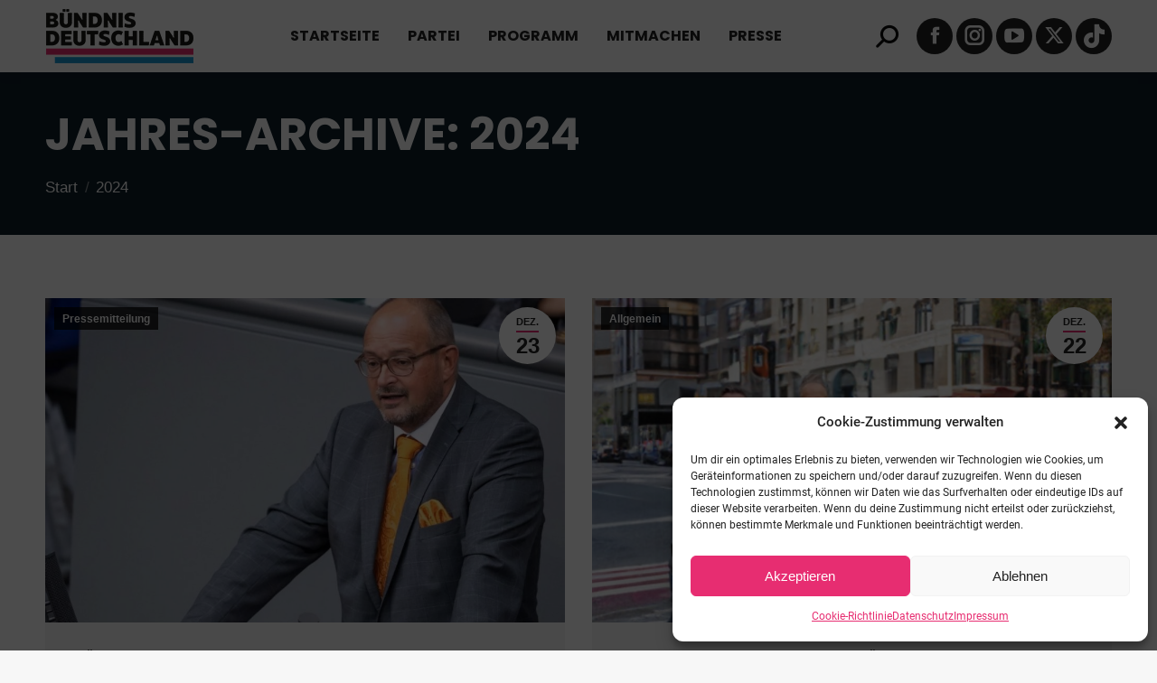

--- FILE ---
content_type: text/html; charset=UTF-8
request_url: https://buendnis-deutschland.de/2024/
body_size: 33347
content:
<!DOCTYPE html> <!--[if !(IE 6) | !(IE 7) | !(IE 8)  ]><!--><html lang="de" class="no-js"> <!--<![endif]--><head><meta charset="UTF-8" /><meta name="viewport" content="width=device-width, initial-scale=1, maximum-scale=1, user-scalable=0"><meta name="theme-color" content="#e72d71"/><link rel="profile" href="https://gmpg.org/xfn/11" /><style id="aoatfcss" media="all">@charset "UTF-8";@font-face{font-family:icomoon-the7-font;src:url(https://buendnis-deutschland.de/wp-content/themes/dt-the7/fonts/icomoon-the7-font/icomoon-the7-font.ttf?wi57p5) format('truetype'),url(https://buendnis-deutschland.de/wp-content/themes/dt-the7/fonts/icomoon-the7-font/icomoon-the7-font.woff?wi57p5) format('woff');font-weight:400;font-style:normal}[class*=dt-icon-the7],[class*=the7-mw-],[class^=dt-icon-the7],[class^=soc-font-],[class^=the7-mw-]{font-family:icomoon-the7-font!important;speak:none;font-style:normal;font-weight:400;font-variant:normal;text-transform:none;line-height:1;-webkit-font-smoothing:antialiased;-moz-osx-font-smoothing:grayscale}[class*=the7-mw-]:before,[class^=the7-mw-]:before{font-family:inherit!important;margin:0!important}.the7-mw-icon-search-bold:before{content:"\ec051"}.facebook .soc-font-icon:before{content:"\f106"}.instagram .soc-font-icon:before{content:"\f111"}.twitter .soc-font-icon:before{content:"\f127"}.website .soc-font-icon:before{content:"\f130"}.you-tube .soc-font-icon:before{content:"\f138"}.dt-icon-the7-arrow-03:before{content:"\f003"}.fa-times:before{content:"\f00d"}@font-face{font-family:"Font Awesome 5 Brands";font-style:normal;font-weight:400;font-display:block;src:url(https://buendnis-deutschland.de/wp-content/themes/dt-the7/fonts/FontAwesome/css/../webfonts/fa-brands-400.eot);src:url(https://buendnis-deutschland.de/wp-content/themes/dt-the7/fonts/FontAwesome/css/../webfonts/fa-brands-400.eot?#iefix) format("embedded-opentype"),url(https://buendnis-deutschland.de/wp-content/themes/dt-the7/fonts/FontAwesome/css/../webfonts/fa-brands-400.woff2) format("woff2"),url(https://buendnis-deutschland.de/wp-content/themes/dt-the7/fonts/FontAwesome/css/../webfonts/fa-brands-400.woff) format("woff"),url(https://buendnis-deutschland.de/wp-content/themes/dt-the7/fonts/FontAwesome/css/../webfonts/fa-brands-400.ttf) format("truetype")}article,details,header,summary{display:block}*{padding:0;margin:0}html{font-size:100%;-webkit-text-size-adjust:100%;-ms-text-size-adjust:100%}ol,ul{list-style:none}img{border:0;-ms-interpolation-mode:bicubic}svg:not(:root){overflow:hidden}form{margin:0}button,input{font-size:100%;margin:0;vertical-align:baseline;line-height:normal}button,input[type=submit]{-webkit-appearance:button}input[type=checkbox]{box-sizing:border-box;padding:0}button::-moz-focus-inner,input::-moz-focus-inner{border:0;padding:0}.pswp{display:none;position:absolute;width:100%;height:100%;left:0;top:0;-ms-touch-action:none;touch-action:none;z-index:9500;-webkit-text-size-adjust:100%;-webkit-backface-visibility:hidden;outline:0}.pswp:after,.pswp:before{content:' ';display:table}.pswp *{-webkit-box-sizing:border-box;box-sizing:border-box}.pswp__bg{position:absolute;left:0;top:0;width:100%;height:100%;background:#000;opacity:0;-webkit-transform:translateZ(0);transform:translateZ(0);-webkit-backface-visibility:hidden;will-change:opacity}.pswp__scroll-wrap{position:absolute;left:0;top:0;width:100%;height:100%;overflow:hidden}.pswp__container{-ms-touch-action:none;touch-action:none;position:absolute;left:0;right:0;top:0;bottom:0;-webkit-backface-visibility:hidden;-webkit-touch-callout:none}.pswp__item{position:absolute;left:0;right:0;top:0;bottom:0;overflow:hidden}.pswp__caption .pswp__caption__center{text-align:center}.pswp button.pswp__button{height:1.5em;width:1.5em;margin-top:-.75em;background:0 0!important;opacity:.5}.pswp button.pswp__button:before{display:block;width:100%;height:100%;content:"";background-color:#fff!important}.pswp .pswp__top-bar button.pswp__button{height:26px;width:26px;margin-top:-13px;top:50%;margin-right:15px}.pswp button.pswp__button--close{margin-right:15px}.pswp button.pswp__button--close:before{-webkit-mask:url(https://buendnis-deutschland.de/wp-content/themes/dt-the7/css/../images/x-lg.svg);mask-image:url(https://buendnis-deutschland.de/wp-content/themes/dt-the7/css/../images/x-lg.svg);-webkit-mask-repeat:no-repeat;mask-repeat:no-repeat;-webkit-mask-position:right center;mask-position:right center;-webkit-mask-size:26px;mask-size:26px}.pswp__button--share:before{-webkit-mask:url(https://buendnis-deutschland.de/wp-content/themes/dt-the7/css/../images/the7-share-fill.svg);mask-image:url(https://buendnis-deutschland.de/wp-content/themes/dt-the7/css/../images/the7-share-fill.svg);-webkit-mask-repeat:no-repeat;mask-repeat:no-repeat;-webkit-mask-position:right center;mask-position:right center}.pswp .pswp__button--arrow--left:before,.pswp .pswp__button--arrow--right:before{position:static;display:flex;justify-content:center;align-items:center;width:1.5em;height:1.5em}.pswp button.pswp__button.pswp__button--arrow--left:before{background-image:none!important;-webkit-mask:url(https://buendnis-deutschland.de/wp-content/themes/dt-the7/css/../images/the7-chevron-left.svg);mask-image:url(https://buendnis-deutschland.de/wp-content/themes/dt-the7/css/../images/the7-chevron-left.svg);-webkit-mask-repeat:no-repeat;mask-repeat:no-repeat;-webkit-mask-position:right center;mask-position:right center}.pswp button.pswp__button.pswp__button--arrow--right:before{background-image:none!important;-webkit-mask:url(https://buendnis-deutschland.de/wp-content/themes/dt-the7/css/../images/the7-chevron-right.svg);mask-image:url(https://buendnis-deutschland.de/wp-content/themes/dt-the7/css/../images/the7-chevron-right.svg);-webkit-mask-repeat:no-repeat;mask-repeat:no-repeat;-webkit-mask-position:right center;mask-position:right center}.pswp .pswp__share-tooltip{border-radius:0}.pswp__share-tooltip:before{content:'';display:block;width:0;height:0;position:absolute;top:-12px;right:15px;border:6px solid transparent;border-bottom-color:#fff}.pswp__button{position:relative;background:0 0;overflow:visible;-webkit-appearance:none;display:block;border:0;padding:0;margin:0;float:right;opacity:.75;-webkit-box-shadow:none;box-shadow:none}.pswp__button::-moz-focus-inner{padding:0;border:0}.pswp__button,.pswp__button--arrow--left:before,.pswp__button--arrow--right:before{width:44px;height:44px}.pswp__button--fs,.pswp__button--zoom{display:none}.pswp__button--arrow--left,.pswp__button--arrow--right{background:0 0;top:50%;margin-top:-50px;width:70px;height:100px;position:absolute}.pswp__button--arrow--left{left:0}.pswp__button--arrow--right{right:0}.pswp__button--arrow--left:before,.pswp__button--arrow--right:before{content:'';top:35px;background-color:rgba(0,0,0,.3);height:30px;width:32px;position:absolute}.pswp__button--arrow--left:before{left:6px}.pswp__button--arrow--right:before{left:0;right:6px}.pswp__share-modal{display:block;background:rgba(0,0,0,.5);width:100%;height:100%;top:0;left:0;padding:10px;position:absolute;z-index:1600;opacity:0;-webkit-backface-visibility:hidden;will-change:opacity}.pswp__share-modal--hidden{display:none}.pswp__share-tooltip{min-width:150px;z-index:1620;position:absolute;background:#fff;top:56px;border-radius:2px;display:block;width:auto;right:44px;-webkit-box-shadow:0 2px 5px rgba(0,0,0,.25);box-shadow:0 2px 5px rgba(0,0,0,.25);-webkit-transform:translateY(6px);-ms-transform:translateY(6px);transform:translateY(6px);-webkit-backface-visibility:hidden;will-change:transform}.pswp__counter{position:absolute;left:0;top:0;height:44px;font-size:13px;line-height:44px;color:#fff;opacity:.75;padding:0 10px}.pswp__caption{position:absolute;left:0;bottom:0;width:100%;min-height:44px}.pswp__caption__center{text-align:left;max-width:420px;margin:0 auto;font-size:13px;padding:10px;line-height:20px;color:#ccc}.pswp__preloader{width:44px;height:44px;position:absolute;top:0;left:50%;margin-left:-22px;opacity:0;will-change:opacity;direction:ltr}.pswp__preloader__icn{width:20px;height:20px;margin:12px}@media screen and (max-width:1024px){.pswp__preloader{position:relative;left:auto;top:auto;margin:0;float:right}}.pswp__ui{-webkit-font-smoothing:auto;visibility:visible;opacity:1;z-index:1550}.pswp__top-bar{position:absolute;left:0;top:0;height:44px;width:100%}.pswp__caption,.pswp__top-bar{-webkit-backface-visibility:hidden;will-change:opacity;background-color:rgba(0,0,0,.5)}.pswp__ui--hidden .pswp__button--arrow--left,.pswp__ui--hidden .pswp__button--arrow--right,.pswp__ui--hidden .pswp__caption,.pswp__ui--hidden .pswp__top-bar{opacity:.001}.page-inner{-ms-grid-column:1;-ms-grid-row:2;grid-area:page-inner}#main-slideshow,.photo-scroller{-ms-grid-column:1;-ms-grid-row:2;grid-area:slider}.masthead{-ms-grid-column:1;-ms-grid-row:1;grid-area:header}.side-header-v-stroke.masthead,.side-header.masthead{-ms-grid-column:1;grid-area:header-side}.checkout-page-title{grid-area:checkout;-ms-grid-column:1;-ms-grid-row:4}.page-title{-ms-grid-column:1;-ms-grid-row:3;grid-area:title}.fancy-header{-ms-grid-column:1;-ms-grid-row:3;grid-area:fancyheader}.elementor-location-header{grid-area:elementor-header}.footer{-ms-grid-column:1;-ms-grid-row:6;grid-area:footer}.responsive-off .sidebar{grid-area:sidebar;-ms-grid-row:1}.responsive-off .content{grid-area:content;-ms-grid-row:1}.content,.wf-cell,.wf-wrap{box-sizing:border-box}.wf-cell{display:inline-block;vertical-align:top}.wf-wrap{max-width:100%;padding:0 44px;margin:0 auto}.breadcrumbs li:first-child:before{content:""}.breadcrumbs li:before{position:absolute;left:0;top:0;width:15px;height:13px;content:"/";opacity:.5;text-align:left;z-index:3;opacity:1}.page-title{display:-ms-flexbox;display:-ms-flex;display:flex}.page-title-head{max-width:100%}.page-title .wf-wrap{position:relative}.page-title .wf-wrap:after{position:absolute;width:100%;bottom:0;content:""}.page-title.solid-bg .wf-wrap:after{display:none}.page-title>.wf-wrap{display:-ms-flexbox;display:-ms-flex;display:flex;-ms-align-items:center;-ms-flex-align:center;align-items:center;box-sizing:border-box}.content-left>.wf-wrap{-ms-flex-pack:center;-ms-justify-content:center;justify-content:center;-ms-align-items:flex-start;-ms-flex-align:flex-start;align-items:flex-start;-ms-flex-flow:column wrap;flex-flow:column wrap}.page-title h1{margin:0}.breadcrumbs{list-style:none}.breadcrumbs li{position:relative;display:inline-block;padding-left:12px;margin-left:8px}.breadcrumbs li:first-child{padding-left:0;margin-left:0;background:0 0!important}.breadcrumbs li a{color:inherit}.breadcrumbs a{text-decoration:none}.post{position:relative}.post:after,.post:before{content:"";display:table;clear:both}.post .entry-title a{display:initial}.fancy-date a{position:absolute;display:-ms-flexbox;display:-ms-flex;display:flex;-ms-align-items:center;-ms-flex-align:center;align-items:center;top:10px;right:10px;z-index:30;box-sizing:border-box;text-decoration:none;background:#fff}.circle-fancy-style .fancy-date a{-ms-flex-flow:column nowrap;flex-flow:column nowrap;-ms-flex-pack:center;-ms-justify-content:center;justify-content:center;border-radius:50%;padding:0 8px;min-width:63px;min-height:63px}.fancy-date a *{color:#222}.circle-fancy-style .fancy-date a .entry-date:after,.circle-fancy-style .fancy-date a .entry-year{display:none}.fancy-date a .entry-date,.fancy-date a .entry-month{position:relative}.fancy-date a .entry-date:after,.fancy-date a .entry-month:after{position:absolute;height:2px;content:""}.circle-fancy-style .fancy-date a .entry-date:after,.circle-fancy-style .fancy-date a .entry-month:after{left:0;bottom:-2px;width:100%}.fancy-date .entry-month,.fancy-date .entry-year{font:700 11px/19px Arial,Verdana,sans-serif}.circle-fancy-style .fancy-date .entry-month,.circle-fancy-style .fancy-date .entry-year{text-transform:uppercase}.circle-fancy-style .fancy-date .entry-month{margin-bottom:2px}.fancy-date .entry-date{font:700 24px/29px Arial,Verdana,sans-serif}.entry-meta>a{position:relative;display:inline-block;text-decoration:none;margin:0 6px 0 0;padding:0 9px 0 0}.entry-meta>a:last-child{padding:0;margin:0}.entry-meta>a:after{position:absolute;right:0;top:50%;transform:translateY(-50%);width:3px;height:3px;content:"";border-radius:50%}.entry-meta>a:last-child:after{display:none}.sidebar-none .content{width:100%}body{overflow-x:hidden;background:left top fixed #f7f7f7}h1,h3{margin-bottom:10px;clear:both}h3 a{text-decoration:none}p{margin-bottom:10px}.post img{max-width:100%;height:auto}.assistive-text{position:absolute!important;clip:rect(1px,1px,1px,1px)}#page{position:relative;overflow:hidden;background:center top #fff}.main-gradient{display:none}.screen-reader-text{clip:rect(1px,1px,1px,1px);height:1px;overflow:hidden;position:absolute!important;width:1px}#page .skip-link{background-color:#f1f1f1;box-shadow:0 0 1px 1px rgba(0,0,0,.2);color:#21759b;display:block;font-size:14px;font-weight:700;left:-9999em;outline:0;padding:15px 23px 14px;text-decoration:none;text-transform:none;top:-9999em}.dt-btn,input[type=submit]{position:relative;display:inline-flex;align-items:center;justify-content:center;text-decoration:none;white-space:nowrap}.dt-btn i{color:inherit}.dt-btn-s i{margin-right:8px}.custom-btn-color .dt-btn>*{color:inherit!important}.soc-ico{overflow:hidden}.soc-ico a{position:relative;display:-ms-inline-flexbox;display:-ms-inline-flex;display:inline-flex;-ms-align-items:center;-ms-flex-align:center;align-items:center;-ms-flex-pack:center;-ms-justify-content:center;justify-content:center;margin:2px;width:26px;height:26px;line-height:26px;text-align:center;border-radius:50%;box-sizing:border-box;text-decoration:none}.soc-ico a .soc-font-icon{position:relative;z-index:1;font-size:16px}.soc-ico a:after,.soc-ico a:before{position:absolute;top:0;left:0;width:26px;height:26px;content:"";border-radius:inherit}.soc-ico a:before{opacity:1}.soc-ico a:after{opacity:0}.blog-shortcode article{display:-ms-flexbox;display:-ms-flex;display:flex;-ms-align-items:flex-start;-ms-flex-align:flex-start;align-items:flex-start}.mode-grid:not(.bottom-overlap-layout-list) article{-ms-flex-flow:column nowrap;flex-flow:column nowrap;-ms-align-items:stretch;-ms-flex-align:stretch;align-items:stretch}.blog-shortcode .post-thumbnail-wrap{position:relative;width:100%;box-sizing:border-box;-ms-flex:0 0 auto}.blog-shortcode .post-thumbnail{position:relative;display:block}.post-thumbnail-rollover{position:relative;display:block;line-height:0;overflow:hidden}.post-thumbnail-rollover:after{position:absolute;top:0;left:0;width:100%;height:100%;content:"";opacity:0}.post-thumbnail-rollover:before{position:absolute;top:0;left:0;width:100%;height:100%;opacity:1;z-index:1}.fancy-date a>span{display:block}.fancy-categories{position:absolute;display:-ms-flexbox;display:-ms-flex;display:flex;-ms-flex-flow:column nowrap;flex-flow:column nowrap;-ms-align-items:flex-start;-ms-flex-align:flex-start;align-items:flex-start;z-index:30;top:10px;left:10px}.fancy-categories a{padding:2px 9px 1px;margin:0 0 2px;text-decoration:none;background-color:rgba(0,0,0,.75);color:#fff}.fancy-categories *{font:700 12px/22px Arial,Verdana,sans-serif}.post-entry-content{box-sizing:border-box}.blog-shortcode .post-entry-content{position:relative;z-index:10;max-width:100%}.blog-shortcode .entry-excerpt{overflow:hidden}.blog-shortcode .entry-meta{padding:0}.blog-shortcode .entry-meta *{color:inherit}.blog-shortcode .entry-meta>a:after{right:0;width:3px;height:3px;top:50%;transform:translateY(-50%);content:""}.post-details{position:relative;display:inline-block;text-decoration:none}.post-details:before{content:"";display:table}.post-details:after{content:"";display:table;clear:both}.post-details i{margin-right:0;margin-left:7px}#page .post-details i{font-size:8px}#page .post-details.details-type-btn{margin-bottom:0}.dt-text-title{grid-area:header;max-width:100%}@media all and (-ms-high-contrast:none){.post-entry-content{max-width:100%}.popup-search-wrap{box-shadow:0 0 4px rgba(0,0,0,.2)}}.dt-text-desc{grid-area:desc;max-width:100%}.icon-with-text-shortcode .text-icon{grid-area:icon;text-decoration:none}.icon-with-text-shortcode .default-btn-shortcode{justify-self:start;grid-area:button}.masthead{position:relative;z-index:102;box-sizing:border-box}.masthead:not(.side-header){display:-ms-flexbox;-ms-flex-direction:column;max-width:100%}.top-bar{position:relative;display:-ms-flexbox;display:-ms-flex;display:flex;margin-top:0;box-sizing:border-box}.top-bar-bg,.top-bar:after{position:absolute;bottom:0;left:0;width:100%;height:100%;content:"";box-sizing:content-box}.top-bar:after{height:1px}.top-bar-bg{padding:0 1000px;margin-left:-1000px}.top-bar>.mini-widgets{display:-ms-flexbox;display:-ms-flex;display:flex;-ms-align-items:center;-ms-flex-align:center;align-items:center;-ms-flex:1 1 auto;flex:1 1 auto;-ms-justify-content:flex-start;justify-content:flex-start;-ms-flex-pack:start;-ms-flex-flow:row wrap;flex-flow:row wrap}.top-bar .mini-widgets.right-widgets,.top-bar .mini-widgets:last-child{-ms-justify-content:flex-end;justify-content:flex-end;-ms-flex-pack:end}.top-bar *{font-size:inherit;line-height:inherit}.top-bar.top-bar-empty{position:absolute;visibility:hidden;opacity:0}.branding{line-height:0;font-size:0}.branding>a{display:block;padding:0 10px 0 0}.branding a img,.branding img{max-width:100%;height:auto}.branding .mobile-logo{display:none}.masthead .mini-widgets>*{display:inline-block;margin-left:10px;margin-right:10px}.masthead:not(.side-header) .mini-widgets>:first-child{margin-left:0}.masthead:not(.side-header) .mini-widgets>:last-child{margin-right:0}.masthead .mini-search{position:relative;display:inline-block;vertical-align:middle;z-index:10;max-width:100%}.popup-search .popup-search-wrap{background:#fff}.popup-search .popup-search-wrap:before{border-bottom-color:#fff}.searchform{position:relative;z-index:3;max-width:100%}.searchform .field{max-width:100%;border-style:solid;box-sizing:border-box}.popup-search-wrap{padding:10px;position:absolute;right:-10px;top:38px;visibility:hidden;-webkit-filter:drop-shadow(0px 0px 4px rgba(0,0,0,.2));filter:drop-shadow(0px 0px 4px rgba(0,0,0,.2));-webkit-backface-visibility:hidden;-webkit-transform:translate3d(0,0,0)}.popup-search-wrap:before{position:absolute;top:-7px;right:20px;width:0;height:0;border-left:5px solid transparent;border-right:5px solid transparent;border-bottom:7px solid red;content:''}.popup-search-wrap .search-icon{position:absolute;top:0;right:20px;height:100%}.mini-search input[type=text]{margin-bottom:0}.popup-search .searchform .submit{border:none;background-color:transparent;text-decoration:none}.mini-search .submit{display:-ms-flexbox;display:-ms-flex;display:flex;-ms-align-items:center;-ms-flex-align:center;align-items:center;border:none;background-color:transparent;text-decoration:none}.mini-search .search-icon{text-decoration:none;background-repeat:no-repeat;background-position:center center;display:-ms-flexbox;display:-ms-flex;display:flex;-ms-align-items:center;-ms-flex-align:center;align-items:center}.masthead .mini-search .searchsubmit{display:none}.masthead .soc-ico{display:inline-block;vertical-align:middle}.masthead .soc-ico a{line-height:22px}.dt-close-mobile-menu-icon:after,.dt-close-mobile-menu-icon:before{position:absolute;top:0;left:0;width:100%;height:100%;content:"";border-radius:inherit;box-sizing:border-box}.dt-close-mobile-menu-icon:after{opacity:0}.dt-close-mobile-menu-icon:before{opacity:1}.main-nav>li{position:relative;display:-ms-flexbox;display:-ms-flex;display:flex}.main-nav>li>a{text-decoration:none;position:relative;display:-ms-flexbox;display:-ms-flex;display:flex;-ms-align-items:center;-ms-flex-align:center;align-items:center;margin:0 1px 0 0;padding:7px 15px}.menu-text{display:block}.top-header .level-arrows-on .menu-text:after{position:absolute;top:50%;margin-top:-4px;right:0;width:8px;height:8px;content:"";-webkit-mask:url(https://buendnis-deutschland.de/wp-content/themes/dt-the7/css/../images/the7-chevron-down.svg);mask-image:url(https://buendnis-deutschland.de/wp-content/themes/dt-the7/css/../images/the7-chevron-down.svg);-webkit-mask-repeat:no-repeat;mask-repeat:no-repeat;-webkit-mask-position:right center;mask-position:right center;-webkit-mask-size:8px;mask-size:8px}.sub-nav{position:absolute;visibility:hidden;z-index:200;top:100%;left:0;width:240px;opacity:0;box-shadow:0 0 4px rgba(0,0,0,.2);box-sizing:border-box}.sub-nav>li{position:relative;display:block;box-sizing:border-box}.sub-nav li:first-child:before{display:none}.sub-nav>li>a{position:relative;display:-ms-flexbox;display:-ms-flex;display:flex;-ms-align-items:center;-ms-flex-align:center;align-items:center;-ms-align-content:center;align-content:center;-ms-flex-line-pack:center;text-decoration:none}.sub-nav li a{box-sizing:border-box}.top-header .main-nav .sub-nav>li.has-children>a:after{position:absolute;display:block;right:0;top:50%;width:8px;height:8px;margin-top:-4px;content:"";-webkit-mask:url(https://buendnis-deutschland.de/wp-content/themes/dt-the7/css/../images/the7-chevron-side.svg);mask-image:url(https://buendnis-deutschland.de/wp-content/themes/dt-the7/css/../images/the7-chevron-side.svg);-webkit-mask-size:8px;mask-size:8px;-webkit-mask-repeat:no-repeat;mask-repeat:no-repeat;-webkit-mask-position:right center;mask-position:right center}.sub-nav .sub-nav{left:241px;top:0;margin-top:0}.dt-mobile-header .sub-nav>li,.mobile-main-nav>li{display:-ms-flexbox;display:-ms-flex;display:flex;-ms-flex-flow:row wrap;flex-flow:row wrap}.dt-mobile-header .mobile-main-nav>li>.sub-nav,.dt-mobile-header .mobile-main-nav>li>.sub-nav .sub-nav{position:relative;display:none;top:0;left:0;width:100%;padding:0;visibility:visible;opacity:1;z-index:auto}.mobile-main-nav .sub-nav{background:0 0;box-shadow:none;margin-left:20px}.dt-mobile-header{position:fixed;top:0;height:100%;min-height:100%;max-width:100%;z-index:9602;box-sizing:border-box;transform:translate3d(-100%,0,0);overflow:hidden}.right-mobile-menu .dt-mobile-header{right:0;transform:translate3d(100%,0,0)}html:not(.touchevents) .dt-mobile-header::-webkit-scrollbar{width:13px}html:not(.touchevents) .dt-mobile-header::-webkit-scrollbar-thumb{border-radius:10px;background-color:#1ebac8;border:4px solid #fff;box-sizing:border-box;background:rgba(51,51,51,.2)}.mobile-mini-widgets-in-menu{display:none;padding:30px 0}.mobile-main-nav{display:-ms-flexbox;display:-ms-flex;display:flex;-ms-flex-flow:column nowrap;flex-flow:column nowrap;-ms-flex:10 1 auto;flex:10 1 auto}.mobile-main-nav>li{position:relative;display:-ms-flexbox;display:-ms-flex;display:flex}.mobile-menu-show-divider .mobile-main-nav>li:before{content:"";position:absolute;top:-.5px;height:0;width:100%;max-width:100%;left:0}.mobile-menu-show-divider .mobile-main-nav>li:first-child:before{display:none}.mobile-main-nav>li>a{text-decoration:none;position:relative;display:-ms-flexbox;display:-ms-flex;display:flex;-ms-align-items:center;-ms-flex-align:center;align-items:center;-ms-flex-positive:1;-ms-flex-grow:1;flex-grow:1;padding:10.4px 25px 10.4px 0}#page #mobile-menu .sub-nav>li{padding:0;width:100%}#page .mobile-main-nav .sub-nav{width:100%}.mobile-main-nav .sub-nav .sub-nav{left:0}.mobile-main-nav .sub-nav>li>a{margin:0;-ms-flex-positive:1;-ms-flex-grow:1;flex-grow:1}.dt-close-mobile-menu-icon{display:-ms-inline-flexbox;display:-ms-inline-flex;display:inline-flex;-ms-align-items:center;-ms-flex-align:center;align-items:center;-ms-flex-pack:center;-ms-justify-content:center;justify-content:center;position:absolute;top:0;z-index:9999;opacity:0;min-width:12px;min-height:12px}.dt-close-mobile-menu-icon .close-line-wrap{position:relative;width:22px;height:100%}.fade-medium-mobile-menu-close-icon .dt-close-mobile-menu-icon .close-line-wrap{width:20px;height:20px}.dt-close-mobile-menu-icon span{position:relative;display:block;margin:0;z-index:2}.dt-close-mobile-menu-icon .close-line{display:inline-block;transform-origin:50% 50%;width:22px;height:2px;position:absolute;left:0;content:''}.fade-medium-mobile-menu-close-icon .dt-close-mobile-menu-icon .close-line{width:20px;top:50%;margin-top:-1px}.dt-close-mobile-menu-icon .close-line:nth-child(2){display:none}.dt-close-mobile-menu-icon .close-line:after,.dt-close-mobile-menu-icon .close-line:before{position:absolute;top:0;left:0;width:100%;height:100%;content:"";border-radius:inherit;box-sizing:border-box}.dt-close-mobile-menu-icon .close-line:after{opacity:0}.dt-close-mobile-menu-icon .close-line:before{opacity:1}.dt-close-mobile-menu-icon .close-line:first-child{transform:rotate3d(0,0,1,45deg)}.dt-close-mobile-menu-icon .close-line:last-child{transform:rotate3d(0,0,1,-45deg)}.phantom-sticky .branding>a.same-logo{display:block!important;visibility:visible!important;opacity:1!important}.mode-grid article{height:100%}.layzr-bg{background-position:center center;background-repeat:no-repeat}.layzr-loading-on .iso-lazy-load{opacity:0}.dt-css-grid{display:-ms-grid;display:grid}.dt-css-grid .wf-cell{display:flex;padding:0;opacity:0}.dt-css-grid .wf-cell>article{width:100%}.scroll-top{position:fixed;display:-ms-flexbox;display:-ms-flex;display:flex;-ms-align-items:center;-ms-flex-align:center;align-items:center;-ms-flex-pack:center;-ms-justify-content:center;justify-content:center;right:10px;bottom:10px;width:40px;height:40px;opacity:0;z-index:-1;text-decoration:none;background-color:rgba(0,0,0,.2)}.scroll-top svg{text-transform:none;width:24px;line-height:1;fill:#fff}.post-thumbnail:after{content:none}body #load{display:block;height:100%;overflow:hidden;position:fixed;width:100%;z-index:9901;opacity:1;visibility:visible}.load-wrap{width:100%;height:100%;background-position:center center;background-repeat:no-repeat;text-align:center;display:-ms-flexbox;display:-ms-flex;display:flex;-ms-align-items:center;-ms-flex-align:center;align-items:center;-ms-flex-flow:column wrap;flex-flow:column wrap;-ms-flex-pack:center;-ms-justify-content:center;justify-content:center}#load{background:var(--the7-elementor-beautiful-loading-bg,#fff);--the7-beautiful-spinner-color2:var(--the7-beautiful-spinner-color,#e72d71)}.post-thumbnail:not(.overlay-placeholder)>.post-thumbnail-rollover img{width:100%}.cmplz-hidden{display:none!important}@font-face{font-family:Roboto;font-style:normal;font-weight:400;src:local(''),url(/fonts/roboto-v30-latin-regular.woff2) format('woff2'),url(/fonts/roboto-v30-latin-regular.woff) format('woff')}@font-face{font-family:Roboto;font-style:normal;font-weight:500;src:local(''),url(/fonts/roboto-v30-latin-500.woff2) format('woff2'),url(/fonts/roboto-v30-latin-500.woff) format('woff')}@font-face{font-family:Roboto;font-style:normal;font-weight:700;src:local(''),url(/fonts/roboto-v30-latin-700.woff2) format('woff2'),url(/fonts/roboto-v30-latin-700.woff) format('woff')}@font-face{font-family:Poppins;font-style:normal;font-weight:400;src:local(''),url(/fonts/poppins-v20-latin-regular.woff2) format('woff2'),url(/fonts/poppins-v20-latin-regular.woff) format('woff')}@font-face{font-family:Poppins;font-style:normal;font-weight:600;src:local(''),url(/fonts/poppins-v20-latin-600.woff2) format('woff2'),url(/fonts/poppins-v20-latin-600.woff) format('woff')}@font-face{font-family:Poppins;font-style:normal;font-weight:700;src:local(''),url(/fonts/poppins-v20-latin-700.woff2) format('woff2'),url(/fonts/poppins-v20-latin-700.woff) format('woff')}.page-title h1{text-transform:uppercase!important}.header-bar .main-nav>li>a{-webkit-flex-flow:column wrap;-moz-flex-flow:column wrap;-ms-flex-flow:column wrap;flex-flow:column wrap}.main-nav>.menu-item>a{transform:skew(-27deg)}.main-nav>.menu-item>a>.menu-item-text{transform:skew(27deg)}.masthead .mini-widgets .website .soc-font-icon:before{content:"\e07b"!important;font-family:"Font Awesome 5 Brands"!important;font-weight:900!important}.menu-hide{display:none!important}.masthead.shadow-decoration:not(.side-header-menu-icon):not(#phantom):not(.masthead-mobile-header){box-shadow:0 0 15px 1px rgba(0,0,0,.2);box-shadow:0 0 15px 1px rgba(0,0,0,.07)}.sub-nav .sub-nav{margin-left:0}#page #mobile-menu .sub-nav .sub-nav{margin-left:20px}.page-title .hgroup{overflow:visible!important}.mobile-main-nav>li.has-children>a:after{color:#e72d71!important;fill:#e72d71!important;width:25px!important;fill:rgba(51,51,51,.17)}.the7-spinner{width:72px;height:72px;position:relative}.the7-spinner>div{border-radius:50%;left:0;box-sizing:border-box;display:block;position:absolute;border:9px solid #fff;width:72px;height:72px}.the7-spinner-ring-bg{opacity:.25}div.the7-spinner-ring{animation:.8s cubic-bezier(1,1,1,1) infinite spinner-animation;border-color:var(--the7-beautiful-spinner-color2) transparent transparent transparent}@keyframes spinner-animation{from{transform:rotate(0)}to{transform:rotate(360deg)}}.blog-shortcode.archive-a0ae5322b41ff63c94fb146cbf47a5f1:not(.mode-masonry) article:first-of-type{margin-top:0}.blog-shortcode.archive-a0ae5322b41ff63c94fb146cbf47a5f1 .post-thumbnail-wrap{padding:0}.blog-shortcode.archive-a0ae5322b41ff63c94fb146cbf47a5f1 .entry-title{margin-bottom:10px;font-size:20px;line-height:30px;font-weight:700}.blog-shortcode.archive-a0ae5322b41ff63c94fb146cbf47a5f1 .entry-meta{margin-bottom:12px}.blog-shortcode.archive-a0ae5322b41ff63c94fb146cbf47a5f1 .entry-meta *{font-size:14px;line-height:24px}.blog-shortcode.archive-a0ae5322b41ff63c94fb146cbf47a5f1 .entry-excerpt{margin-bottom:10px}.blog-shortcode.archive-a0ae5322b41ff63c94fb146cbf47a5f1:not(.centered-layout-list) .post-entry-content{padding:25px 30px 30px}.blog-shortcode.archive-a0ae5322b41ff63c94fb146cbf47a5f1.resize-by-browser-width .dt-css-grid{grid-template-columns:repeat(2,1fr);grid-template-rows:auto;grid-column-gap:30px;grid-row-gap:30px}@media screen and (max-width:1199px){.blog-shortcode.archive-a0ae5322b41ff63c94fb146cbf47a5f1.resize-by-browser-width .dt-css-grid{grid-template-columns:repeat(2,1fr)}}@media screen and (max-width:991px){.blog-shortcode.archive-a0ae5322b41ff63c94fb146cbf47a5f1.resize-by-browser-width .dt-css-grid{grid-template-columns:repeat(1,1fr)}}@media screen and (max-width:767px){.blog-shortcode.archive-a0ae5322b41ff63c94fb146cbf47a5f1.resize-by-browser-width .dt-css-grid{grid-template-columns:repeat(1,1fr)}}:root{--the7-accent-bg-color:#e72d71;--the7-accent-color:#e72d71;--the7-additional-logo-elements-font-family:"Arial",Helvetica,Arial,Verdana,sans-serif;--the7-additional-logo-elements-font-size:20px;--the7-additional-logo-elements-icon-size:0px;--the7-additional-menu-elements-color:#fff;--the7-additional-menu-elements-font-family:"Arial",Helvetica,Arial,Verdana,sans-serif;--the7-additional-menu-elements-font-size:13px;--the7-additional-menu-elements-font-weight:700;--the7-additional-menu-elements-icon-color:#0a0a0a;--the7-additional-menu-elements-icon-size:25px;--the7-base-border-radius:0px;--the7-base-color:#333;--the7-base-font-family:"Roboto",Helvetica,Arial,Verdana,sans-serif;--the7-base-font-size:15px;--the7-base-line-height:1.5em;--the7-beautiful-loading-bg:#fff;--the7-beautiful-spinner-color:#e72d71;--the7-body-bg-attachment:fixed;--the7-body-bg-color:#f7f7f7;--the7-body-bg-image:none;--the7-body-bg-position-x:left;--the7-body-bg-position-y:top;--the7-body-bg-repeat:repeat;--the7-body-bg-size:auto;--the7-border-radius-size:0px;--the7-bottom-bar-bottom-padding:10px;--the7-bottom-bar-height:60px;--the7-bottom-bar-line-size:1px;--the7-bottom-bar-menu-switch:778px;--the7-bottom-bar-switch:990px;--the7-bottom-bar-top-padding:10px;--the7-bottom-bg-color:rgba(255,255,255,.12);--the7-bottom-bg-image:none;--the7-bottom-bg-position-x:center;--the7-bottom-bg-position-y:top;--the7-bottom-bg-repeat:repeat;--the7-bottom-color:#fff;--the7-bottom-content-padding:0px;--the7-bottom-input-border-width:1px;--the7-bottom-input-padding:5px;--the7-bottom-logo-bottom-padding:11px;--the7-bottom-logo-left-padding:0px;--the7-bottom-logo-right-padding:15px;--the7-bottom-logo-top-padding:11px;--the7-bottom-overlay-content-padding:0px;--the7-box-width:1340px;--the7-breadcrumbs-bg-color:#000;--the7-breadcrumbs-border-color:rgba(146,160,175,.2);--the7-breadcrumbs-border-radius:0px;--the7-breadcrumbs-border-width:1px;--the7-breadcrumbs-font-family:"Arial",Helvetica,Arial,Verdana,sans-serif;--the7-breadcrumbs-font-size:17px;--the7-breadcrumbs-line-height:23px;--the7-breadcrumbs-margin-bottom:0px;--the7-breadcrumbs-margin-left:0px;--the7-breadcrumbs-margin-right:0px;--the7-breadcrumbs-margin-top:20px;--the7-breadcrumbs-padding-bottom:0px;--the7-breadcrumbs-padding-left:0px;--the7-breadcrumbs-padding-right:0px;--the7-breadcrumbs-padding-top:0px;--the7-breadcrumbs-text-transform:none;--the7-btn-bg-color:#0a0606;--the7-btn-border-color:#0a0a0a;--the7-btn-border-hover-color:#000;--the7-btn-color:#fff;--the7-btn-hover-bg-color:#0a0a0a;--the7-btn-hover-color:#e72d71;--the7-btn-l-border-radius:0px;--the7-btn-l-border-style:solid;--the7-btn-l-border-width:0px;--the7-btn-l-font-family:"Roboto",Helvetica,Arial,Verdana,sans-serif;--the7-btn-l-font-size:17px;--the7-btn-l-font-weight:500;--the7-btn-l-icon-size:17px;--the7-btn-l-letter-spacing:0px;--the7-btn-l-line-height:19px;--the7-btn-l-min-height:1px;--the7-btn-l-min-width:1px;--the7-btn-l-padding:17px 24px 16px;--the7-btn-l-text-transform:none;--the7-btn-m-border-radius:0px;--the7-btn-m-border-style:solid;--the7-btn-m-border-width:0px;--the7-btn-m-font-family:"Roboto",Helvetica,Arial,Verdana,sans-serif;--the7-btn-m-font-size:14px;--the7-btn-m-font-weight:500;--the7-btn-m-icon-size:14px;--the7-btn-m-letter-spacing:0px;--the7-btn-m-line-height:16px;--the7-btn-m-min-height:1px;--the7-btn-m-min-width:1px;--the7-btn-m-padding:12px 18px 11px;--the7-btn-m-text-transform:none;--the7-btn-s-border-radius:0px;--the7-btn-s-border-style:solid;--the7-btn-s-border-width:0px;--the7-btn-s-font-family:"Roboto",Helvetica,Arial,Verdana,sans-serif;--the7-btn-s-font-size:14px;--the7-btn-s-font-weight:500;--the7-btn-s-icon-size:12px;--the7-btn-s-letter-spacing:0px;--the7-btn-s-line-height:16px;--the7-btn-s-min-height:1px;--the7-btn-s-min-width:1px;--the7-btn-s-padding:8px 14px 7px;--the7-btn-s-text-transform:none;--the7-button-shadow-blur:10px;--the7-button-shadow-color:rgba(0,0,0,0);--the7-button-shadow-horizontal:0px;--the7-button-shadow-hover-blur:10px;--the7-button-shadow-hover-color:rgba(0,0,0,0);--the7-button-shadow-hover-horizontal:0px;--the7-button-shadow-hover-spread:0px;--the7-button-shadow-hover-vertical:0px;--the7-button-shadow-spread:0px;--the7-button-shadow-vertical:0px;--the7-classic-menu-bottom-margin:0px;--the7-classic-menu-top-margin:0px;--the7-close-menu-caption-color-hover:#fff;--the7-close-menu-caption-color:#fff;--the7-close-menu-caption-font-family:"Arial",Helvetica,Arial,Verdana,sans-serif;--the7-close-menu-caption-font-size:16px;--the7-close-menu-caption-gap:20px;--the7-close-menu-caption-text-transform:uppercase;--the7-close-mobile-menu-caption-color-hover:#fff;--the7-close-mobile-menu-caption-color:#fff;--the7-close-mobile-menu-caption-font-family:"Arial",Helvetica,Arial,Verdana,sans-serif;--the7-close-mobile-menu-caption-font-size:16px;--the7-close-mobile-menu-caption-gap:10px;--the7-close-mobile-menu-caption-text-transform:none;--the7-content-boxes-bg:#f5f5f5;--the7-content-width:1300px;--the7-divider-bg-color:rgba(136,136,136,.18);--the7-divider-color:rgba(0,0,0,.08);--the7-filter-border-radius:100px;--the7-filter-decoration-line-size:2px;--the7-filter-font-family:"Roboto",Helvetica,Arial,Verdana,sans-serif;--the7-filter-font-size:14px;--the7-filter-font-weight:700;--the7-filter-item-margin-bottom:0px;--the7-filter-item-margin-left:2px;--the7-filter-item-margin-right:2px;--the7-filter-item-margin-top:0px;--the7-filter-item-padding-bottom:7px;--the7-filter-item-padding-left:17px;--the7-filter-item-padding-right:17px;--the7-filter-item-padding-top:7px;--the7-filter-pointer-bg-radius:100px;--the7-filter-pointer-border-width:2px;--the7-filter-text-transform:none;--the7-first-switch-header-padding-left:50px;--the7-first-switch-header-padding-right:50px;--the7-first-switch-mobile-header-height:60px;--the7-first-switch:1150px;--the7-float-menu-bg:#fff;--the7-float-menu-height:80px;--the7-float-menu-line-decoration-color:rgba(255,255,255,.1);--the7-float-menu-line-decoration-size:1px;--the7-floating-header-bg-image:none;--the7-floating-header-bg-position-x:center;--the7-floating-header-bg-position-y:center;--the7-floating-header-bg-repeat:repeat;--the7-floating-header-bg-size:auto;--the7-floating-logo-bottom-padding:5px;--the7-floating-logo-left-padding:0px;--the7-floating-logo-right-padding:10px;--the7-floating-logo-top-padding:5px;--the7-floating-menu-active-last-color:#fff;--the7-floating-menu-color-active:#fff;--the7-floating-menu-color-hover:#333;--the7-floating-menu-color:#212121;--the7-floating-menu-hover-last-color:#333;--the7-floating-mixed-logo-bottom-padding:0px;--the7-floating-mixed-logo-left-padding:0px;--the7-floating-mixed-logo-right-padding:0px;--the7-floating-mixed-logo-top-padding:0px;--the7-floating-mobile-logo-bottom-padding:5px;--the7-floating-mobile-logo-left-padding:0px;--the7-floating-mobile-logo-right-padding:0px;--the7-floating-mobile-logo-top-padding:5px;--the7-footer-bg-color:#0d1d28;--the7-footer-bg-image:none;--the7-footer-bg-position-x:right;--the7-footer-bg-position-y:bottom;--the7-footer-bg-repeat:no-repeat;--the7-footer-bottom-padding:25px;--the7-footer-decoration-line-size:1px;--the7-footer-left-padding:50px;--the7-footer-outline-color:rgba(47,47,49,.96);--the7-footer-right-padding:50px;--the7-footer-switch-colums:778px;--the7-footer-switch:778px;--the7-footer-top-padding:60px;--the7-general-border-radius:0px;--the7-general-title-responsiveness:778px;--the7-h1-font-family:"Poppins",Helvetica,Arial,Verdana,sans-serif;--the7-h1-font-size-desktop:44px;--the7-h1-font-size:44px;--the7-h1-font-weight:700;--the7-h1-line-height-desktop:54px;--the7-h1-line-height:54px;--the7-h1-text-transform:none;--the7-h2-font-family:"Poppins",Helvetica,Arial,Verdana,sans-serif;--the7-h2-font-size-desktop:34px;--the7-h2-font-size:34px;--the7-h2-font-weight:700;--the7-h2-line-height-desktop:44px;--the7-h2-line-height:44px;--the7-h2-text-transform:none;--the7-h3-font-family:"Poppins",Helvetica,Arial,Verdana,sans-serif;--the7-h3-font-size-desktop:24px;--the7-h3-font-size:24px;--the7-h3-font-weight:700;--the7-h3-line-height-desktop:34px;--the7-h3-line-height:34px;--the7-h3-text-transform:none;--the7-h4-font-family:"Poppins",Helvetica,Arial,Verdana,sans-serif;--the7-h4-font-size-desktop:20px;--the7-h4-font-size:20px;--the7-h4-font-weight:700;--the7-h4-line-height-desktop:30px;--the7-h4-line-height:30px;--the7-h4-text-transform:none;--the7-h5-font-family:"Poppins",Helvetica,Arial,Verdana,sans-serif;--the7-h5-font-size-desktop:16px;--the7-h5-font-size:16px;--the7-h5-font-weight:700;--the7-h5-line-height-desktop:26px;--the7-h5-line-height:26px;--the7-h5-text-transform:none;--the7-h6-font-family:"Poppins",Helvetica,Arial,Verdana,sans-serif;--the7-h6-font-size-desktop:14px;--the7-h6-font-size:14px;--the7-h6-font-weight:700;--the7-h6-line-height-desktop:24px;--the7-h6-line-height:24px;--the7-h6-text-transform:none;--the7-hamburger-border-width:0px;--the7-hamburger-close-border-radius:0px;--the7-hamburger-close-border-width:0px;--the7-hamburger-mobile-close-border-radius:0px;--the7-hamburger-mobile-close-border-width:0px;--the7-header-bg-color:#fff;--the7-header-bg-image:none;--the7-header-bg-position-x:center;--the7-header-bg-position-y:center;--the7-header-bg-repeat:repeat;--the7-header-bg-size:auto;--the7-header-classic-menu-line-size:1px;--the7-header-decoration-size:1px;--the7-header-decoration:rgba(10,10,10,.08);--the7-header-height:80px;--the7-header-left-padding:50px;--the7-header-mobile-left-padding:20px;--the7-header-mobile-menu-bottom-padding:30px;--the7-header-mobile-menu-left-padding:30px;--the7-header-mobile-menu-right-padding:15px;--the7-header-mobile-menu-top-padding:45px;--the7-header-mobile-right-padding:20px;--the7-header-right-padding:50px;--the7-header-side-content-width:500px;--the7-header-side-width:300px;--the7-header-slide-out-width:450px;--the7-header-switch-paddings:778px;--the7-header-transparent-bg-color:#fff;--the7-input-bg-color:#fff;--the7-input-border-color:rgba(51,51,51,.12);--the7-input-border-radius:2px;--the7-input-color:#808288;--the7-input-height:38px;--the7-left-content-padding:0px;--the7-left-input-border-width:1px;--the7-left-input-padding:15px;--the7-left-overlay-content-padding:50px;--the7-lightbox-arrow-size:62px;--the7-links-color:#e72d71;--the7-logo-area-left-padding-bottom:0px;--the7-logo-area-left-padding-left:0px;--the7-logo-area-left-padding-right:0px;--the7-logo-area-left-padding-top:0px;--the7-logo-area-right-padding-bottom:0px;--the7-logo-area-right-padding-left:0px;--the7-logo-area-right-padding-right:0px;--the7-logo-area-right-padding-top:0px;--the7-main-logo-bottom-padding:0px;--the7-main-logo-left-padding:0px;--the7-main-logo-right-padding:10px;--the7-main-logo-top-padding:0px;--the7-main-menu-icon-size:14px;--the7-mega-col-padding-bottom:0px;--the7-mega-col-padding-left:10px;--the7-mega-col-padding-right:10px;--the7-mega-col-padding-top:0px;--the7-mega-menu-desc-color:#333;--the7-mega-menu-desc-font-family:"Roboto",Helvetica,Arial,Verdana,sans-serif;--the7-mega-menu-desc-font-size:13px;--the7-mega-menu-title-color:#333;--the7-mega-menu-title-font-family:"Roboto",Helvetica,Arial,Verdana,sans-serif;--the7-mega-menu-title-font-size:16px;--the7-mega-menu-title-font-weight:700;--the7-mega-menu-title-icon-size:16px;--the7-mega-menu-title-text-transform:none;--the7-mega-menu-widget-color:#333;--the7-mega-menu-widget-title-color:#333;--the7-mega-submenu-col-width:260px;--the7-mega-submenu-item-2-level-spacing:0px;--the7-mega-submenu-item-padding-bottom:9px;--the7-mega-submenu-item-padding-left:10px;--the7-mega-submenu-item-padding-right:10px;--the7-mega-submenu-item-padding-top:9px;--the7-mega-submenu-padding-bottom:20px;--the7-mega-submenu-padding-left:10px;--the7-mega-submenu-padding-right:10px;--the7-mega-submenu-padding-top:20px;--the7-megamenu-title-active-color:#e72d71;--the7-megamenu-title-hover-color:#e72d71;--the7-menu-active-color:#fff;--the7-menu-active-decor-color:#e72d71;--the7-menu-active-last-color:#fff;--the7-menu-active-line-decor-color:#9e08a9;--the7-menu-area-below-padding-bottom:0px;--the7-menu-area-below-padding-left:0px;--the7-menu-area-below-padding-right:0px;--the7-menu-area-below-padding-top:0px;--the7-menu-area-left-padding-bottom:0px;--the7-menu-area-left-padding-left:0px;--the7-menu-area-left-padding-right:0px;--the7-menu-area-left-padding-top:0px;--the7-menu-area-right-padding-bottom:0px;--the7-menu-area-right-padding-left:10px;--the7-menu-area-right-padding-right:0px;--the7-menu-area-right-padding-top:0px;--the7-menu-area-top-line-padding-bottom:0px;--the7-menu-area-top-line-padding-left:0px;--the7-menu-area-top-line-padding-right:0px;--the7-menu-area-top-line-padding-top:0px;--the7-menu-area-top-line-right-padding-bottom:0px;--the7-menu-area-top-line-right-padding-left:0px;--the7-menu-area-top-line-right-padding-right:0px;--the7-menu-area-top-line-right-padding-top:0px;--the7-menu-caption-font-family:"Arial",Helvetica,Arial,Verdana,sans-serif;--the7-menu-caption-font-size:16px;--the7-menu-caption-gap:10px;--the7-menu-caption-text-transform:none;--the7-menu-click-decor-bg-color:rgba(231,45,113,0);--the7-menu-color:#212121;--the7-menu-decor-border-radius:0px;--the7-menu-decor-color:rgba(0,0,0,.05);--the7-menu-decoration-line-size:3px;--the7-menu-font-family:"Poppins",Helvetica,Arial,Verdana,sans-serif;--the7-menu-font-size:16px;--the7-menu-font-weight:700;--the7-menu-hover-color:#333;--the7-menu-hover-decor-color:rgba(0,0,0,.25);--the7-menu-hover-last-color:#333;--the7-menu-item-divider-width:1px;--the7-menu-item-margin-bottom:0px;--the7-menu-item-margin-left:0px;--the7-menu-item-margin-right:1px;--the7-menu-item-margin-top:0px;--the7-menu-item-padding-bottom:7px;--the7-menu-item-padding-left:15px;--the7-menu-item-padding-right:15px;--the7-menu-item-padding-top:7px;--the7-menu-line-decor-color:rgba(0,0,0,.25);--the7-menu-tem-divider-color:rgba(85,85,85,.1);--the7-menu-tem-divider-height:100%;--the7-menu-text-transform:uppercase;--the7-message-color:#fff;--the7-microwidget-button-2-bg:#e72d71;--the7-microwidget-button-2-border-color:#e72d71;--the7-microwidget-button-2-border-radius:0px;--the7-microwidget-button-2-border-width:1px;--the7-microwidget-button-2-bottom-padding:10px;--the7-microwidget-button-2-color:#fff;--the7-microwidget-button-2-font-family:"Arial",Helvetica,Arial,Verdana,sans-serif;--the7-microwidget-button-2-font-size:14px;--the7-microwidget-button-2-font-weight:700;--the7-microwidget-button-2-hover-bg:#e72d71;--the7-microwidget-button-2-hover-border-color:#e72d71;--the7-microwidget-button-2-hover-color:#fff;--the7-microwidget-button-2-icon-gap:5px;--the7-microwidget-button-2-icon-size:14px;--the7-microwidget-button-2-left-padding:20px;--the7-microwidget-button-2-right-padding:20px;--the7-microwidget-button-2-top-padding:10px;--the7-microwidget-button-bg:#e72d71;--the7-microwidget-button-border-color:#e72d71;--the7-microwidget-button-border-radius:0px;--the7-microwidget-button-border-width:1px;--the7-microwidget-button-bottom-padding:12px;--the7-microwidget-button-color:#fff;--the7-microwidget-button-font-family:"Roboto",Helvetica,Arial,Verdana,sans-serif;--the7-microwidget-button-font-size:14px;--the7-microwidget-button-font-weight:700;--the7-microwidget-button-hover-bg:#e72d71;--the7-microwidget-button-hover-border-color:#e72d71;--the7-microwidget-button-hover-color:#fff;--the7-microwidget-button-icon-gap:5px;--the7-microwidget-button-icon-size:14px;--the7-microwidget-button-left-padding:20px;--the7-microwidget-button-right-padding:20px;--the7-microwidget-button-top-padding:12px;--the7-microwidgets-in-top-line-color:#333;--the7-microwidgets-in-top-line-font-family:"Arial",Helvetica,Arial,Verdana,sans-serif;--the7-microwidgets-in-top-line-font-size:20px;--the7-microwidgets-in-top-line-icon-color:#333;--the7-microwidgets-in-top-line-icon-size:16px;--the7-mixed-logo-bottom-padding:0px;--the7-mixed-logo-left-padding:0px;--the7-mixed-logo-right-padding:0px;--the7-mixed-logo-top-padding:0px;--the7-mobile-floating-header-bg-color:#fff;--the7-mobile-footer-bottom-padding:25px;--the7-mobile-footer-left-padding:20px;--the7-mobile-footer-right-padding:20px;--the7-mobile-footer-top-padding:60px;--the7-mobile-hamburger-border-width:0px;--the7-mobile-header-bg-color:#fff;--the7-mobile-header-decoration-color:#fff;--the7-mobile-header-decoration-size:1px;--the7-mobile-logo-bottom-padding:5px;--the7-mobile-logo-left-padding:0px;--the7-mobile-logo-right-padding:0px;--the7-mobile-logo-top-padding:5px;--the7-mobile-menu-active-color:#e72d71;--the7-mobile-menu-bg-color:#fff;--the7-mobile-menu-caption-font-family:"Arial",Helvetica,Arial,Verdana,sans-serif;--the7-mobile-menu-caption-font-size:16px;--the7-mobile-menu-caption-gap:10px;--the7-mobile-menu-caption-text-transform:none;--the7-mobile-menu-color:#333;--the7-mobile-menu-divider-color:rgba(51,51,51,.12);--the7-mobile-menu-divider-height:1px;--the7-mobile-menu-font-family:"Poppins",Helvetica,Arial,Verdana,sans-serif;--the7-mobile-menu-font-size:16px;--the7-mobile-menu-font-weight:700;--the7-mobile-menu-hover-color:#e72d71;--the7-mobile-menu-microwidgets-color:#333;--the7-mobile-menu-microwidgets-font-family:"Arial",Helvetica,Arial,Verdana,sans-serif;--the7-mobile-menu-microwidgets-font-size:14px;--the7-mobile-menu-microwidgets-font-weight:500;--the7-mobile-menu-microwidgets-icon-color:#333;--the7-mobile-menu-microwidgets-icon-size:16px;--the7-mobile-menu-text-transform:uppercase;--the7-mobile-menu-width:300px;--the7-mobile-microwidgets-color:#fff;--the7-mobile-microwidgets-font-family:"Arial",Helvetica,Arial,Verdana,sans-serif;--the7-mobile-microwidgets-font-size:16px;--the7-mobile-microwidgets-font-weight:700;--the7-mobile-microwidgets-icon-color:#fff;--the7-mobile-microwidgets-icon-size:16px;--the7-mobile-overlay-bg-color:rgba(0,0,0,.5);--the7-mobile-page-bottom-margin:25px;--the7-mobile-page-left-margin:20px;--the7-mobile-page-right-margin:20px;--the7-mobile-page-top-margin:25px;--the7-mobile-sub-menu-font-family:"Arial",Helvetica,Arial,Verdana,sans-serif;--the7-mobile-sub-menu-font-size:14px;--the7-mobile-sub-menu-font-weight:500;--the7-mobile-sub-menu-text-transform:none;--the7-mobile-toggle-menu-bg-color:rgba(26,28,32,0);--the7-mobile-toggle-menu-bg-hover-color:rgba(26,28,32,0);--the7-mobile-toggle-menu-border-radius:0px;--the7-mobile-toggle-menu-color:#333;--the7-mobile-toggle-menu-hover-color:#333;--the7-mw-address-icon-size:16px;--the7-mw-clock-icon-size:16px;--the7-mw-email-icon-size:16px;--the7-mw-login-icon-size:16px;--the7-mw-phone-icon-size:16px;--the7-mw-search-bg-active-width:200px;--the7-mw-search-bg-color:#f2f2f2;--the7-mw-search-bg-height:40px;--the7-mw-search-bg-width:200px;--the7-mw-search-border-color:#ddd;--the7-mw-search-border-radius:6px;--the7-mw-search-border-width:2px;--the7-mw-search-color:#212121;--the7-mw-search-font-family:"Arial",Helvetica,Arial,Verdana,sans-serif;--the7-mw-search-font-size:14px;--the7-mw-search-icon-size:16px;--the7-mw-search-left-padding:12px;--the7-mw-search-overlay-bg:rgba(0,0,0,.9);--the7-mw-search-right-padding:12px;--the7-mw-skype-icon-size:16px;--the7-mw-woocommerce-cart-icon-size:16px;--the7-navigation-bg-color:#000;--the7-navigation-line-bg:#000;--the7-navigation-line-decoration-color:rgba(0,0,0,.1);--the7-navigation-line-decoration-line-size:1px;--the7-navigation-line-sticky-bg:#000;--the7-navigation-margin:50px;--the7-outside-item-custom-margin:30px;--the7-page-bg-color:#fff;--the7-page-bg-image:none;--the7-page-bg-position-x:center;--the7-page-bg-position-y:top;--the7-page-bg-repeat:repeat;--the7-page-bg-size:auto;--the7-page-bottom-margin:70px;--the7-page-left-margin:50px;--the7-page-responsive-title-height:90px;--the7-page-responsive-title-line-height:40px;--the7-page-right-margin:50px;--the7-page-title-bg-color:#0d1d28;--the7-page-title-bg-image:none;--the7-page-title-bg-position-x:center;--the7-page-title-bg-position-y:center;--the7-page-title-bg-repeat:no-repeat;--the7-page-title-bg-size:auto auto;--the7-page-title-border-height:1px;--the7-page-title-border-style:solid;--the7-page-title-bottom-padding:40px;--the7-page-title-breadcrumbs-color:#fff;--the7-page-title-color:#fff;--the7-page-title-decorative-line-height:5px;--the7-page-title-font-family:"Poppins",Helvetica,Arial,Verdana,sans-serif;--the7-page-title-font-weight:700;--the7-page-title-height:180px;--the7-page-title-line-color:#8224e3;--the7-page-title-line-height:54px;--the7-page-title-line-style:dashed;--the7-page-title-overlay-color:rgba(0,0,0,.5);--the7-page-title-text-transform:none;--the7-page-title-top-padding:40px;--the7-page-top-margin:70px;--the7-project-rollover-bg-color:rgba(231,45,113,.85);--the7-right-content-padding:0px;--the7-right-input-border-width:1px;--the7-right-input-padding:15px;--the7-right-overlay-content-padding:50px;--the7-rollover-bg-color:rgba(231,45,113,.15);--the7-second-switch-header-padding-left:20px;--the7-second-switch-header-padding-right:20px;--the7-second-switch-mobile-header-height:60px;--the7-second-switch:778px;--the7-secondary-text-color:#b4b5bb;--the7-side-header-h-stroke-height:74px;--the7-side-header-v-stroke-width:60px;--the7-sidebar-distace-to-content:50px;--the7-sidebar-outline-color:rgba(152,154,159,.18);--the7-sidebar-responsiveness:992px;--the7-sidebar-width:350px;--the7-soc-ico-hover-color:#e72d71;--the7-soc-icons-bg-size:40px;--the7-soc-icons-border-radius:100px;--the7-soc-icons-border-width:0px;--the7-soc-icons-gap:4px;--the7-soc-icons-size:25px;--the7-sticky-header-overlay-bg:rgba(0,0,0,.25);--the7-sub-menu-icon-size:14px;--the7-sub-subtitle-font-family:"Arial",Helvetica,Arial,Verdana,sans-serif;--the7-sub-subtitle-font-size:10px;--the7-sub-subtitle-font-style:italic;--the7-sub-subtitle-font-weight:400;--the7-submenu-active-bg:rgba(231,45,113,.07);--the7-submenu-active-color:#e72d71;--the7-submenu-bg-color:#fff;--the7-submenu-color:#333;--the7-submenu-font-family:"Roboto",Helvetica,Arial,Verdana,sans-serif;--the7-submenu-font-size:15px;--the7-submenu-font-weight:500;--the7-submenu-hover-bg:rgba(231,45,113,.07);--the7-submenu-hover-color:#e72d71;--the7-submenu-item-margin-bottom:0px;--the7-submenu-item-margin-left:0px;--the7-submenu-item-margin-right:0px;--the7-submenu-item-margin-top:0px;--the7-submenu-item-padding-bottom:10px;--the7-submenu-item-padding-left:10px;--the7-submenu-item-padding-right:10px;--the7-submenu-item-padding-top:10px;--the7-submenu-padding-bottom:9px;--the7-submenu-padding-left:10px;--the7-submenu-padding-right:10px;--the7-submenu-padding-top:9px;--the7-submenu-text-transform:none;--the7-submenu-width:280px;--the7-subtitle-font-family:"Poppins",Helvetica,Arial,Verdana,sans-serif;--the7-subtitle-font-size:12px;--the7-subtitle-font-style:italic;--the7-subtitle-font-weight:400;--the7-switch-content-paddings:778px;--the7-text-big-font-size:16px;--the7-text-big-line-height:1.6em;--the7-text-small-font-size:15px;--the7-text-small-line-height:1.4em;--the7-title-color:#212121;--the7-title-font-size:50px;--the7-title-outline-color:rgba(136,136,136,.14);--the7-title-responsive-font-size:30px;--the7-toggle-menu-bg-color-hover:rgba(255,255,255,0);--the7-toggle-menu-bg-color:rgba(255,255,255,0);--the7-toggle-menu-border-radius:0px;--the7-toggle-menu-bottom-margin:0px;--the7-toggle-menu-caption-color-hover:#fff;--the7-toggle-menu-caption-color:#fff;--the7-toggle-menu-caption-padding-bottom:16px;--the7-toggle-menu-caption-padding-left:13px;--the7-toggle-menu-caption-padding-right:13px;--the7-toggle-menu-caption-padding-top:16px;--the7-toggle-menu-close-bg-color:rgba(255,255,255,0);--the7-toggle-menu-close-bottom-margin:30px;--the7-toggle-menu-close-color:#fff;--the7-toggle-menu-close-left-margin:30px;--the7-toggle-menu-close-padding-bottom:13px;--the7-toggle-menu-close-padding-left:13px;--the7-toggle-menu-close-padding-right:13px;--the7-toggle-menu-close-padding-top:13px;--the7-toggle-menu-close-right-margin:30px;--the7-toggle-menu-close-top-margin:30px;--the7-toggle-menu-color-hover:#fff;--the7-toggle-menu-color:#fff;--the7-toggle-menu-hover-bg-color:rgba(255,255,255,0);--the7-toggle-menu-hover-color:#fff;--the7-toggle-menu-left-margin:0px;--the7-toggle-menu-right-margin:0px;--the7-toggle-menu-top-margin:0px;--the7-toggle-mobile-margin-bottom:0px;--the7-toggle-mobile-margin-left:0px;--the7-toggle-mobile-margin-right:0px;--the7-toggle-mobile-margin-top:0px;--the7-toggle-mobile-menu-caption-color-hover:#fff;--the7-toggle-mobile-menu-caption-color:#fff;--the7-toggle-mobile-menu-close-bottom-margin:0px;--the7-toggle-mobile-menu-close-color:#fff;--the7-toggle-mobile-menu-close-hover-color:#fff;--the7-toggle-mobile-menu-close-left-margin:0px;--the7-toggle-mobile-menu-close-padding-bottom:5px;--the7-toggle-mobile-menu-close-padding-left:5px;--the7-toggle-mobile-menu-close-padding-right:5px;--the7-toggle-mobile-menu-close-padding-top:5px;--the7-toggle-mobile-menu-close-right-margin:0px;--the7-toggle-mobile-menu-close-top-margin:15px;--the7-toggle-mobile-padding-bottom:4px;--the7-toggle-mobile-padding-left:1px;--the7-toggle-mobile-padding-right:1px;--the7-toggle-mobile-padding-top:4px;--the7-top-bar-font-family:"Arial",Helvetica,Arial,Verdana,sans-serif;--the7-top-bar-font-size:13px;--the7-top-bar-font-weight:500;--the7-top-bar-height:36px;--the7-top-bar-icon-color:#fff;--the7-top-bar-icon-size:16px;--the7-top-bar-line-color:rgba(10,10,10,.12);--the7-top-bar-line-size:1px;--the7-top-bar-line-style:solid;--the7-top-bar-mobile-padding-bottom:3px;--the7-top-bar-mobile-padding-left:20px;--the7-top-bar-mobile-padding-right:20px;--the7-top-bar-mobile-padding-top:3px;--the7-top-bar-padding-bottom:3px;--the7-top-bar-padding-left:50px;--the7-top-bar-padding-right:50px;--the7-top-bar-padding-top:3px;--the7-top-bar-switch-paddings:778px;--the7-top-bar-text-transform:none;--the7-top-bar-transparent-bg-color:rgba(0,0,0,.5);--the7-top-bg-color:#f5f5f5;--the7-top-bg-image:none;--the7-top-bg-position-x:center;--the7-top-bg-position-y:center;--the7-top-bg-repeat:repeat;--the7-top-color:#fff;--the7-top-content-padding:0px;--the7-top-icons-bg-color-hover:#212121;--the7-top-icons-bg-color:#212121;--the7-top-icons-border-color-hover:rgba(255,255,255,0);--the7-top-icons-border-color:rgba(255,255,255,0);--the7-top-icons-color:#fff;--the7-top-input-border-width:1px;--the7-top-input-padding:5px;--the7-top-overlay-content-padding:0px;--the7-transparent-logo-bottom-padding:0px;--the7-transparent-logo-left-padding:0px;--the7-transparent-logo-right-padding:10px;--the7-transparent-logo-top-padding:0px;--the7-transparent-mixed-logo-bottom-padding:0px;--the7-transparent-mixed-logo-left-padding:0px;--the7-transparent-mixed-logo-right-padding:0px;--the7-transparent-mixed-logo-top-padding:0px;--the7-transparent-mobile-logo-bottom-padding:5px;--the7-transparent-mobile-logo-left-padding:0px;--the7-transparent-mobile-logo-right-padding:0px;--the7-transparent-mobile-logo-top-padding:5px;--the7-wc-grid-product-gap:0px;--the7-wc-grid-product-min-width:0px;--the7-widget-content-font-family:"Arial",Helvetica,Arial,Verdana,sans-serif;--the7-widget-content-font-size-desktop:14px;--the7-widget-content-font-size:14px;--the7-widget-content-line-height-desktop:1.5em;--the7-widget-content-line-height:1.5em;--the7-widget-content-text-transform:none;--the7-widget-footer-color:#85868c;--the7-widget-footer-header-color:#fff;--the7-widget-footer-padding:25px;--the7-widget-gap:20px;--the7-widget-sidebar-bg-color:rgba(246,246,246,0);--the7-widget-sidebar-bg-image:none;--the7-widget-sidebar-bg-position-x:center;--the7-widget-sidebar-bg-position-y:center;--the7-widget-sidebar-bg-repeat:repeat;--the7-widget-sidebar-color:#85868c;--the7-widget-sidebar-distace:54px;--the7-widget-sidebar-header-color:#333;--the7-widget-title-font-family:"Trebuchet MS",Helvetica,Arial,Verdana,sans-serif;--the7-widget-title-font-size-desktop:16px;--the7-widget-title-font-size:16px;--the7-widget-title-font-weight:700;--the7-widget-title-line-height-desktop:1.3em;--the7-widget-title-line-height:1.3em;--the7-widget-title-text-transform:none;--the7-woo-content-font-family:"Arial",Helvetica,Arial,Verdana,sans-serif;--the7-woo-content-font-size-desktop:20px;--the7-woo-content-font-size:20px;--the7-woo-content-line-height-desktop:30px;--the7-woo-content-line-height:30px;--the7-woo-content-text-transform:none;--the7-woo-title-font-family:"Arial",Helvetica,Arial,Verdana,sans-serif;--the7-woo-title-font-size-desktop:20px;--the7-woo-title-font-size:20px;--the7-woo-title-line-height-desktop:30px;--the7-woo-title-line-height:30px;--the7-woo-title-text-transform:none;--the7-h1-spacing:var(--the7-p-spacing,10px);--the7-h2-spacing:var(--the7-p-spacing,10px);--the7-h3-spacing:var(--the7-p-spacing,10px);--the7-h4-spacing:var(--the7-p-spacing,10px);--the7-h5-spacing:var(--the7-p-spacing,10px);--the7-h6-spacing:var(--the7-p-spacing,10px);--the7-form-border:solid;--the7-btn-shadow:0px 0px 10px 0px rgba(0,0,0,0);--the7-btn-shadow-hover:0px 0px 10px 0px rgba(0,0,0,0)}@media screen and (max-width:778px){#main{padding-top:25px;padding-bottom:25px}:root{--the7-h1-font-size:34px}}.masthead:not(.side-header):not(.side-header-v-stroke):not(.side-header-menu-icon){box-sizing:border-box}@media all and (-ms-high-contrast:none),(-ms-high-contrast:active){.masthead:not(.side-header):not(.mixed-header){display:-ms-flexbox;-ms-flex-direction:column;-ms-align-content:space-between;align-content:space-between;-ms-flex-pack:center;-ms-justify-content:center;justify-content:center}.masthead:not(.side-header):not(.mixed-header) .header-bar,.masthead:not(.side-header):not(.mixed-header) .top-bar{width:100%}.masthead .header-bar{box-sizing:border-box}}.masthead:not(.side-header) .header-bar{position:relative;display:-ms-flexbox;display:-ms-flex;display:flex;-ms-align-items:stretch;-ms-flex-align:stretch;align-items:stretch;-ms-align-content:stretch;align-content:stretch;-ms-flex-line-pack:stretch;-ms-flex-pack:space-between;-ms-justify-content:space-between;justify-content:space-between;-ms-flex-pack:justify}.masthead:not(.side-header) .main-nav{display:-ms-flexbox;display:-ms-flex;display:flex;-ms-flex-flow:row wrap;flex-flow:row wrap;-ms-align-items:center;-ms-flex-align:center;align-items:center}.masthead:not(.side-header).full-height .main-nav{-ms-align-items:stretch;-ms-flex-align:stretch;align-items:stretch;-ms-align-content:stretch;align-content:stretch}.masthead:not(.side-header) .header-bar .main-nav>li>a,.masthead:not(.side-header).full-height .header-bar .main-nav>li>a{display:flex;display:-ms-flexbox;display:-ms-flex;-ms-align-content:center;align-content:center;-ms-flex-line-pack:stretch}.masthead:not(.side-header).full-height .main-nav>li>a{-ms-flex-positive:1;-ms-flex-grow:1;flex-grow:1;-ms-flex-pack:center;-ms-justify-content:center;justify-content:center}.inline-header .header-bar{-ms-flex-flow:row nowrap;flex-flow:row nowrap}.inline-header .branding,.inline-header .header-bar>.mini-widgets{display:-ms-flexbox;display:-ms-flex;display:flex;-ms-align-items:center;-ms-flex-align:center;align-items:center}.inline-header.center .main-nav{-ms-flex-positive:1;-ms-flex-grow:1;flex-grow:1;-ms-flex-pack:center;-ms-justify-content:center;justify-content:center}#the7-body{--the7-h1-color:var(--the7-title-color);--the7-h2-color:var(--the7-title-color);--the7-h3-color:var(--the7-title-color);--the7-h4-color:var(--the7-title-color);--the7-h5-color:var(--the7-title-color);--the7-h6-color:var(--the7-title-color);--the7-btn-s-font:var(--the7-btn-s-font-style,normal) normal var(--the7-btn-s-font-weight,normal) var(--the7-btn-s-font-size)/var(--the7-btn-s-line-height) var(--the7-btn-s-font-family);--the7-btn-m-font:var(--the7-btn-m-font-style,normal) normal var(--the7-btn-m-font-weight,normal) var(--the7-btn-m-font-size)/var(--the7-btn-m-line-height) var(--the7-btn-m-font-family);--the7-btn-l-font:var(--the7-btn-l-font-style,normal) normal var(--the7-btn-l-font-weight,normal) var(--the7-btn-l-font-size)/var(--the7-btn-l-line-height) var(--the7-btn-l-font-family);--the7-btn-lg-font:var(--the7-btn-lg-font-style,normal) normal var(--the7-btn-lg-font-weight,normal) var(--the7-btn-lg-font-size)/var(--the7-btn-lg-line-height) var(--the7-btn-lg-font-family);--the7-btn-xl-font:var(--the7-btn-xl-font-style,normal) normal var(--the7-btn-xl-font-weight,normal) var(--the7-btn-xl-font-size)/var(--the7-btn-xl-line-height) var(--the7-btn-xl-font-family);--the7-woo-title-font:var(--the7-woo-title-font-style,normal) normal var(--the7-woo-title-font-weight,normal) var(--the7-woo-title-font-size)/var(--the7-woo-title-line-height) var(--the7-woo-title-font-family);--the7-woo-content-font:var(--the7-woo-content-font-style,normal) normal var(--the7-woo-content-font-weight,normal) var(--the7-woo-content-font-size)/var(--the7-woo-content-line-height) var(--the7-woo-content-font-family);--the7-base-font:var(--the7-base-font-style,normal) normal var(--the7-base-font-weight,normal) var(--the7-base-font-size)/var(--the7-base-line-height) var(--the7-base-font-family);--the7-base-font-big:var(--the7-base-font-style,normal) normal var(--the7-base-font-weight,normal) var(--the7-text-big-font-size)/var(--the7-text-big-line-height) var(--the7-base-font-family);--the7-widget-title-font:var(--the7-widget-title-font-style,normal) normal var(--the7-widget-title-font-weight,normal) var(--the7-widget-title-font-size)/var(--the7-widget-title-line-height) var(--the7-widget-title-font-family);--the7-widget-content-font:var(--the7-widget-content-font-style,normal) normal var(--the7-widget-content-font-weight,normal) var(--the7-widget-content-font-size)/var(--the7-widget-content-line-height) var(--the7-widget-content-font-family);--the7-h1-font:var(--the7-h1-font-style,normal) normal var(--the7-h1-font-weight,normal) var(--the7-h1-font-size)/var(--the7-h1-line-height) var(--the7-h1-font-family);--the7-h2-font:var(--the7-h2-font-style,normal) normal var(--the7-h2-font-weight,normal) var(--the7-h2-font-size)/var(--the7-h2-line-height) var(--the7-h2-font-family);--the7-h3-font:var(--the7-h3-font-style,normal) normal var(--the7-h3-font-weight,normal) var(--the7-h3-font-size)/var(--the7-h3-line-height) var(--the7-h3-font-family);--the7-h4-font:var(--the7-h4-font-style,normal) normal var(--the7-h4-font-weight,normal) var(--the7-h4-font-size)/var(--the7-h4-line-height) var(--the7-h4-font-family);--the7-h5-font:var(--the7-h5-font-style,normal) normal var(--the7-h5-font-weight,normal) var(--the7-h5-font-size)/var(--the7-h5-line-height) var(--the7-h5-font-family);--the7-h6-font:var(--the7-h6-font-style,normal) normal var(--the7-h6-font-weight,normal) var(--the7-h6-font-size)/var(--the7-h6-line-height) var(--the7-h6-font-family);--the7-form-md-font-family:var(--the7-base-font-family);--the7-form-md-font-style:var(--the7-base-font-style,normal);--the7-form-md-font-weight:var(--the7-base-font-weight,normal);--the7-form-md-font-size:var(--the7-base-font-size);--the7-form-md-line-height:var(--the7-base-line-height);--the7-form-md-font:var(--the7-form-md-font-style) normal var(--the7-form-md-font-weight) var(--the7-form-md-font-size,--the7-base-font-size)/var(--the7-form-md-line-height,--the7-base-line-height) var(--the7-form-md-font-family,--the7-base-font-family);--the7-fit-height:calc(var(--the7-vh,1vh) * 100)}body,html{font:var(--the7-base-font-big);letter-spacing:var(--the7-base-letter-spacing);text-transform:var(--the7-base-text-transform);text-decoration:var(--the7-base-text-decoration);word-spacing:normal;color:var(--the7-base-color)}#main .wf-wrap,.page-title .wf-wrap{padding:0 50px}.masthead:not(.side-header):not(.side-header-menu-icon) .header-bar{max-width:calc(1300px - 50px - 50px);margin:0 auto}.wf-cell{padding:0 50px}.text-small{font-size:var(--the7-text-small-font-size);line-height:var(--the7-text-small-line-height)}h1,h3,h3 a,h3.entry-title{color:var(--the7-title-color)}h1{hyphens:auto;color:var(--the7-h1-color);font:var(--the7-h1-font);text-transform:var(--the7-h1-text-transform);letter-spacing:var(--the7-h1-letter-spacing);word-spacing:var(--the7-h1-word-spacing);text-decoration:var(--the7-h1-text-decoration)}h3{color:var(--the7-h3-color);font:var(--the7-h3-font);text-transform:var(--the7-h3-text-transform);letter-spacing:var(--the7-h3-letter-spacing);word-spacing:var(--the7-h3-word-spacing);text-decoration:var(--the7-h3-text-decoration)}h3.entry-title{color:var(--the7-h4-color);font:var(--the7-h4-font);text-transform:var(--the7-h4-text-transform);letter-spacing:var(--the7-h4-letter-spacing);word-spacing:var(--the7-h4-word-spacing);text-decoration:var(--the7-h4-text-decoration)}a{text-decoration:underline;color:var(--the7-links-color)}#main>.wf-wrap{width:1300px;padding:0 50px}#main{-ms-grid-column:1;-ms-grid-row:5;grid-area:main;padding:70px 0}#mobile-menu,.dt-btn{border-radius:0}.top-bar-bg{background:center center #f5f5f5}.top-bar{min-height:36px;padding:3px 50px;color:#fff}.masthead:not(.side-header):not(.side-header-menu-icon) .top-bar{max-width:calc(1300px);margin:0 auto}.mini-search input.field{font:14px/40px Arial,Helvetica,Arial,Verdana,sans-serif;min-height:40px;height:auto;width:200px;border-width:2px;border-color:#ddd;border-radius:6px;background:#f2f2f2;padding:0 12px}.mini-search .searchform:not(.search-icon-disabled) input.field{padding-right:12px}.mini-search .search-icon i{color:#212121;font-size:16px}.searchform input::-moz-placeholder{color:#212121!important;opacity:1}.searchform input[type=text]{color:#212121}.mini-search .search-icon{right:12px}.popup-search .search-icon{right:22px}.popup-search .submit i{font-size:25px;color:#0a0a0a}.masthead .popup-search .popup-search-wrap{top:calc(100% + 8px)}.masthead .mini-search input[type=text]::-moz-placeholder{color:#333}.mini-search .submit{font:700 13px/17px Arial,Helvetica,Arial,Verdana,sans-serif;color:#fff}.mini-search .search-icon{color:#212121}.masthead .mini-widgets .soc-ico a{width:40px;height:40px;margin:0 2px;line-height:40px;border-radius:100px}.masthead .mini-widgets .soc-ico a:after,.masthead .mini-widgets .soc-ico a:before{width:40px;height:40px}.masthead .mini-widgets .soc-ico a:first-child{margin-left:0}.masthead .mini-widgets .soc-ico a:last-child{margin-right:0}.masthead .soc-ico .soc-font-icon{font-size:25px;line-height:40px}.masthead .soc-ico.custom-bg a:before{background-color:#212121}.masthead .soc-ico.hover-custom-bg a:after{background-color:#212121;background-image:none}.masthead .mini-widgets .soc-ico a:not(:hover) .soc-font-icon{color:var(--the7-accent-color);color:#fff!important;background:0 0!important}.top-header .outside-item-remove-margin.main-nav>li:first-child>a{margin-left:0}.top-header .outside-item-remove-margin.main-nav>li:last-child>a{margin-right:0}.main-nav>li>a .menu-text{font:700 16px/20px Poppins,Helvetica,Arial,Verdana,sans-serif;text-transform:uppercase}.main-nav>li:not(.wpml-ls-item)>a,.main-nav>li:not(.wpml-ls-item)>a .menu-text{color:#212121}.active-bg-decoration>li>a,.bg-outline-decoration>li>a,.hover-bg-decoration>li>a{border-radius:0}li:not(.dt-mega-menu) .sub-nav{width:280px}.sub-nav{margin-left:-22px;background-color:#fff;padding:9px 10px}.top-header .sub-nav .sub-nav{top:-9px}.main-nav .sub-nav>li>a .menu-text{font:500 15px/19px Roboto,Helvetica,Arial,Verdana,sans-serif;text-transform:none}.main-nav .sub-nav>li:not(.wpml-ls-item)>a,.main-nav .sub-nav>li:not(.wpml-ls-item)>a .menu-text{color:#333}.sub-nav.level-arrows-on>li.has-children:not(.dt-mega-parent)>a:after{background:#333}.main-nav .sub-nav>li>a{margin:0;padding:10px}.top-header .main-nav .sub-nav.level-arrows-on>li.has-children>a{padding-right:18px}.sub-nav li:not(:first-child) .sub-nav{top:-10px}.masthead:not(.sub-downwards) .sub-nav li.has-children a:after{right:2px}.top-header .masthead:not(.sub-downwards) .sub-nav li.has-children a:after{right:10px}.masthead:not(.sub-downwards) .sub-nav .sub-nav{left:271px!important}.dt-mobile-header{background-color:#fff;width:300px}html:not(.touchevents) .dt-mobile-header::-webkit-scrollbar-track{background-color:#fff}.right-mobile-menu-close-icon .dt-close-mobile-menu-icon{right:0}.mobile-menu-show-divider .mobile-main-nav>li>a{padding:15.2px 25px 15.2px 0}.mobile-main-nav>li>.sub-nav:last-child{margin-bottom:16px}.mobile-main-nav li>a .menu-text{font:700 16px/20px Poppins,Helvetica,Arial,Verdana,sans-serif;color:#333;text-transform:uppercase}.mobile-main-nav li>a{color:#333}.mobile-menu-show-divider .mobile-main-nav>li:before{border-bottom:1px solid rgba(51,51,51,.12)}#page .mobile-main-nav .sub-nav li,.mobile-main-nav .sub-nav>li>a{padding:5.6px 0}.dt-mobile-header .mobile-main-nav li .sub-nav>li>a .menu-text{font:500 14px/18px Arial,Helvetica,Arial,Verdana,sans-serif;color:#333;text-transform:none}.mobile-main-nav .sub-nav li>a .menu-text{font-size:10px;line-height:14px}.mobile-main-nav .sub-nav li.has-children a:after,.mobile-main-nav .sub-nav.level-arrows-on li.has-children>a:after{color:rgba(51,51,51,.17)}.mobile-main-nav>li.has-children>a{max-width:calc(100% - 55px)}.mobile-main-nav .sub-nav>li.has-children>a{max-width:calc(100% - 30px)}.dt-close-mobile-menu-icon{padding:5px;margin:15px 0 0;border-radius:0}.mobile-hamburger-close-bg-enable .dt-close-mobile-menu-icon:before,.mobile-hamburger-close-bg-hover-enable .dt-close-mobile-menu-icon:after{background-color:var(--the7-accent-color)}.dt-close-mobile-menu-icon span:after,.dt-close-mobile-menu-icon span:before{background-color:var(--the7-accent-color);background:#fff!important}.masthead:not(.side-header):not(.side-header-v-stroke):not(.side-header-menu-icon) .header-bar{padding:0 50px}.masthead:not(.mixed-header){background:center center #fff}.page-title .wf-wrap{min-height:180px;padding-top:40px;padding-bottom:40px}.page-title .wf-wrap:after{width:calc(1300px - 50px - 50px);max-width:calc(100% - 50px - 50px);border-bottom:5px dashed #8224e3}.page-title.solid-bg{background-color:#0d1d28}.page-title>.wf-wrap{width:1300px}.page-title h1,.page-title h1 *{font:bold 50px/54px Poppins,Helvetica,Arial,Verdana,sans-serif;color:#fff;text-transform:none}.page-title .breadcrumbs{padding:0;margin:20px 0 0}.page-title .breadcrumbs,.page-title .breadcrumbs a{color:#fff;font:17px/23px Arial,Helvetica,Arial,Verdana,sans-serif;text-transform:none}.page-title .breadcrumbs li:before{color:rgba(255,255,255,.5)}.content-bg-on.classic-layout-list article{background-color:var(--the7-content-boxes-bg)}.blog-shortcode .entry-title{font:normal normal normal var(--the7-h3-font-size)/var(--the7-h3-line-height) var(--the7-h3-font-family)}.mode-grid.blog-shortcode .entry-title{font:normal normal normal var(--the7-h4-font-size)/var(--the7-h4-line-height) var(--the7-h4-font-family)}.blog-shortcode .entry-title a{color:var(--the7-title-color)}.blog-shortcode .entry-meta{font-size:var(--the7-text-small-font-size);line-height:var(--the7-text-small-line-height);color:var(--the7-secondary-text-color)}.blog-shortcode .entry-excerpt{font-size:var(--the7-base-font-size);line-height:var(--the7-base-line-height)}.fancy-date .entry-date:after,.fancy-date .entry-month:after{color:#fff;background-color:var(--the7-accent-color)}.entry-meta{font-size:var(--the7-text-small-font-size);line-height:var(--the7-text-small-line-height)}.entry-meta:before{width:var(--the7-base-line-height);height:var(--the7-base-line-height)}.entry-meta>a:after{background-color:var(--the7-secondary-text-color)}.entry-meta a,.entry-meta a *{color:var(--the7-secondary-text-color)}.dt-btn{font:var(--the7-btn-s-font);text-transform:var(--the7-btn-s-text-transform);letter-spacing:var(--the7-btn-s-letter-spacing);word-spacing:var(--the7-btn-s-word-spacing);border-radius:var(--the7-btn-s-border-radius);border-width:var(--the7-btn-s-border-width);border-style:var(--the7-btn-s-border-style);border-color:var(--the7-btn-border-color);padding:var(--the7-btn-s-padding);min-width:var(--the7-btn-s-min-width);min-height:var(--the7-btn-s-min-height)}.dt-btn>i,.dt-btn>i[class^=dt-icon]{font-size:var(--the7-btn-s-icon-size);margin-right:var(--the7-btn-s-icon-gap,calc(var(--the7-btn-s-font-size) * 8 / 12))}.dt-btn:not(.btn-light):not(.light-bg-btn):not(.outline-btn):not(.outline-bg-btn):not(.btn-no-decoration),input[type=submit]:not([name=update_cart]){box-shadow:var(--the7-btn-shadow)}input[type=submit]:not([name=update_cart]){color:var(--the7-btn-color);background:var(--the7-btn-bg,#0a0606)}.dt-btn:not(.btn-light):not(.light-bg-btn):not(.outline-btn):not(.outline-bg-btn):not(.btn-custom-style){background:var(--the7-btn-bg,#0a0606)}.content .dt-btn:not(.btn-custom-style),.dt-btn:not(.btn-custom-style),.dt-btn:not(.btn-custom-style) *{color:var(--the7-btn-color)}input::-webkit-input-placeholder{color:var(--the7-input-color);opacity:var(--the7-form-placeholder-opacity,.5)}input:-moz-placeholder{color:var(--the7-input-color);opacity:var(--the7-form-placeholder-opacity,.5)}input[type=text]{-webkit-appearance:none;-moz-appearance:none;-ms-appearance:none;appearance:none;outline:0;color:var(--the7-input-color);font:var(--the7-form-md-font);border-style:var(--the7-form-border);border-top-width:var(--the7-top-input-border-width);border-right-width:var(--the7-right-input-border-width);border-bottom-width:var(--the7-bottom-input-border-width);border-left-width:var(--the7-left-input-border-width);padding:var(--the7-top-input-padding) var(--the7-right-input-padding) var(--the7-bottom-input-padding) var(--the7-left-input-padding);border-color:var(--the7-input-border-color);background-color:var(--the7-input-bg-color);border-radius:var(--the7-input-border-radius);box-shadow:var(--the7-form-shadow);min-height:var(--the7-input-height);font:var(--the7-form-md-font);letter-spacing:var(--the7-form-md-letter-spacing);text-transform:var(--the7-form-md-text-transform);text-decoration:var(--the7-base-text-decoration)}input[type=submit]:not([name=update_cart]):not(.woocommerce-widget-layered-nav-dropdown__submit){font:var(--the7-btn-m-font);text-transform:var(--the7-btn-m-text-transform);letter-spacing:var(--the7-btn-m-letter-spacing);word-spacing:var(--the7-btn-m-word-spacing);border-radius:var(--the7-btn-m-border-radius);padding:var(--the7-btn-m-padding);min-width:var(--the7-btn-m-min-width);min-height:var(--the7-btn-m-min-height)}.scroll-top{border-radius:0}.layzr-bg{background-image:url('data:image/svg+xml,%3Csvg xmlns="http://www.w3.org/2000/svg" width="38" height="38" viewBox="0 0 38 38" stroke="rgba(51,51,51,0.25)"%3E%3Cg fill="none" fill-rule="evenodd"%3E%3Cg transform="translate(1 1)" stroke-width="2"%3E%3Ccircle stroke-opacity=".55" cx="18" cy="18" r="18"/%3E%3Cpath d="M36 18c0-9.94-8.06-18-18-18"%3E%3CanimateTransform attributeName="transform" type="rotate" from="0 18 18" to="360 18 18" dur="1s" repeatCount="indefinite"/%3E%3C/path%3E%3C/g%3E%3C/g%3E%3C/svg%3E')}.layzr-bg:not(.layzr-bg-transparent){background-color:rgba(51,51,51,.05)}.pswp .pswp__button--arrow--left:before,.pswp .pswp__button--arrow--right:before,.pswp button.pswp__button--arrow--left,.pswp button.pswp__button--arrow--right{font-size:62px;line-height:62px;min-height:62px}.masthead:not(.side-header):not(.mixed-header) .header-bar{min-height:80px}.inline-header .header-bar>.mini-widgets{padding:0 0 0 10px}@media screen and (min-width:1151px){#page{display:-ms-grid;display:grid;-ms-grid-rows:auto;grid-template-rows:auto;-ms-grid-columns:100%;grid-template-columns:100%;grid-template-areas:"header" "slider" "title" "fancyheader" "elementor-header" "checkout" "main" "footer"}.dt-mobile-header{display:none}.masthead:not(.side-header):not(.side-header-v-stroke):not(.side-header-menu-icon) .header-bar{padding-right:50px;padding-left:50px}}@media screen and (max-width:1150px){:root{--the7-h1-font-size:34px}#page{display:-ms-grid;display:grid;-ms-grid-rows:auto;grid-template-rows:auto;-ms-grid-columns:100%;grid-template-columns:100%;grid-template-areas:"header" "slider" "title" "fancyheader" "elementor-header" "checkout" "main" "footer"}.masthead{grid-area:header}.side-header-v-stroke.masthead,.side-header.masthead{grid-area:header;-ms-grid-column:1}.mobile-header-space{grid-area:header}.masthead .main-nav,.masthead:not(.side-header) .header-bar,.masthead:not(.side-header) .main-nav{display:none}.dt-mobile-header{display:block}body:not(.transparent) .masthead:not(.side-header){background-color:#fff}.mobile-mini-widgets-in-menu{display:-ms-flexbox!important;display:-ms-flex!important;display:flex!important;-ms-flex-flow:row wrap;flex-flow:row wrap;-ms-align-items:center;-ms-flex-align:center;align-items:center}.sticky-mobile-header .masthead{height:auto;width:100%}.sticky-mobile-header:not(.floating-navigation-below-slider) .masthead{top:0}}@media screen and (min-width:779px) and (max-width:1150px){.masthead .in-menu-first-switch{display:none}}@media screen and (max-width:778px){.masthead:not(.side-header):not(.side-header-v-stroke):not(.side-header-menu-icon) .header-bar{padding-right:20px;padding-left:20px}.top-bar{padding:3px 20px}html:not(.no-cssgridlegacy.no-cssgrid) .masthead:not(.sticky-mobile-on){top:0!important}.sticky-mobile-header .masthead{height:auto;width:100%}.masthead .top-bar .right-widgets{display:none}.masthead .top-bar .left-widgets{-ms-flex-pack:center;-ms-justify-content:center;justify-content:center}.show-mobile-logo .branding img{display:none}.show-mobile-logo .branding img.mobile-logo{display:inline-block;max-width:100%;height:auto}.page-title.page-title-responsive-enabled .wf-wrap{-ms-flex-flow:column wrap;flex-flow:column wrap;-ms-align-items:center;-ms-flex-align:center;align-items:center;-ms-flex-pack:center;-ms-justify-content:center;justify-content:center;text-align:center;min-height:90px}.page-title-responsive-enabled.page-title h1,.page-title-responsive-enabled.page-title h1 *{font:bold 30px/40px Poppins,Helvetica,Arial,Verdana,sans-serif}.page-title-responsive-enabled.page-title.breadcrumbs-mobile-off .breadcrumbs{display:none}#main{padding:25px 0}#main>.wf-wrap{padding:0 20px}.page-title .wf-wrap{padding-left:20px;padding-right:20px}.page-title .wf-wrap:after{width:calc(1300px - 20px - 20px);max-width:calc(100% - 20px - 20px)}.wf-cell{padding:0 10px}}@media screen and (min-width:992px){#main>.wf-wrap{position:relative}.sidebar,.sidebar-space{grid-area:sidebar;-ms-grid-row:1}.content{grid-area:content;-ms-grid-row:1}}@media screen and (max-width:450px){.masthead .popup-search .submit{position:relative}.masthead .popup-search,.masthead .searchform{position:static}#page .masthead .popup-search .popup-search-wrap{max-width:280px!important;left:50%!important;transform:translate3d(-50%,0,0);width:280px}#page .masthead .popup-search .popup-search-wrap:before{display:none}.masthead .popup-search .popup-search-wrap{top:100%}}@media only screen and (min-width:768px) and (max-width:1024px){body:after{content:'tablet';display:none}}@media screen and (max-width:760px),screen and (max-height:300px){body:after{content:'phone';display:none}}</style><link rel="stylesheet" media="print" href="https://buendnis-deutschland.de/wp-content/cache/autoptimize/css/autoptimize_7230ab5f4a02d85c746b17410f534f99.css" onload="this.onload=null;this.media='all';"><noscript id="aonoscrcss"><link media="all" href="https://buendnis-deutschland.de/wp-content/cache/autoptimize/css/autoptimize_7230ab5f4a02d85c746b17410f534f99.css" rel="stylesheet"></noscript><title>2024 &#8211; Bündnis Deutschland</title><meta name='robots' content='max-image-preview:large' /><link rel='dns-prefetch' href='//www.googletagmanager.com' /><link rel='dns-prefetch' href='//maps.googleapis.com' /><link rel="alternate" type="application/rss+xml" title="Bündnis Deutschland &raquo; Feed" href="https://buendnis-deutschland.de/feed/" /><link rel="alternate" type="application/rss+xml" title="Bündnis Deutschland &raquo; Kommentar-Feed" href="https://buendnis-deutschland.de/comments/feed/" /><link rel="alternate" type="text/calendar" title="Bündnis Deutschland &raquo; iCal Feed" href="https://buendnis-deutschland.de/events/?ical=1" /> <noscript><link rel='stylesheet' href='https://buendnis-deutschland.de/wp-content/cache/autoptimize/css/autoptimize_single_d85da379470d0e7a409a9b14239206c2.css?ver=3ca985205bba' media='all' /></noscript><link rel='stylesheet' id='the7-css-vars-css' href='https://buendnis-deutschland.de/wp-content/cache/autoptimize/css/autoptimize_single_d85da379470d0e7a409a9b14239206c2.css?ver=3ca985205bba' media='print' onload="this.onload=null;this.media='all';" /> <noscript><link rel='stylesheet' href='https://buendnis-deutschland.de/wp-content/cache/autoptimize/css/autoptimize_single_82f798bf4b5b8708ed16700277553ed1.css?ver=3ca985205bba' media='all' /></noscript><link rel='stylesheet' id='dt-custom-css' href='https://buendnis-deutschland.de/wp-content/cache/autoptimize/css/autoptimize_single_82f798bf4b5b8708ed16700277553ed1.css?ver=3ca985205bba' media='print' onload="this.onload=null;this.media='all';" /> <noscript><link rel='stylesheet' href='https://buendnis-deutschland.de/wp-content/cache/autoptimize/css/autoptimize_single_f58d3ace904ee64e79e6e525843d09e4.css?ver=3ca985205bba' media='all' /></noscript><link rel='stylesheet' id='dt-media-css' href='https://buendnis-deutschland.de/wp-content/cache/autoptimize/css/autoptimize_single_f58d3ace904ee64e79e6e525843d09e4.css?ver=3ca985205bba' media='print' onload="this.onload=null;this.media='all';" /> <noscript><link rel='stylesheet' href='https://buendnis-deutschland.de/wp-content/cache/autoptimize/css/autoptimize_single_9781d50e3ccecc015700d0545e3ee69e.css?ver=3ca985205bba' media='all' /></noscript><link rel='stylesheet' id='the7-mega-menu-css' href='https://buendnis-deutschland.de/wp-content/cache/autoptimize/css/autoptimize_single_9781d50e3ccecc015700d0545e3ee69e.css?ver=3ca985205bba' media='print' onload="this.onload=null;this.media='all';" /> <noscript><link rel='stylesheet' href='https://buendnis-deutschland.de/wp-content/cache/autoptimize/css/autoptimize_single_85bbfa6ab7cb8efff8b466913ac9df13.css?ver=3ca985205bba' media='all' /></noscript><link rel='stylesheet' id='the7-elements-albums-portfolio-css' href='https://buendnis-deutschland.de/wp-content/cache/autoptimize/css/autoptimize_single_85bbfa6ab7cb8efff8b466913ac9df13.css?ver=3ca985205bba' media='print' onload="this.onload=null;this.media='all';" /> <noscript><link rel='stylesheet' href='https://buendnis-deutschland.de/wp-content/cache/autoptimize/css/autoptimize_single_3586faf99552c7db6cda57485abed89e.css?ver=3ca985205bba' media='all' /></noscript><link rel='stylesheet' id='the7-elements-css' href='https://buendnis-deutschland.de/wp-content/cache/autoptimize/css/autoptimize_single_3586faf99552c7db6cda57485abed89e.css?ver=3ca985205bba' media='print' onload="this.onload=null;this.media='all';" /> <script src="https://buendnis-deutschland.de/wp-includes/js/jquery/jquery.min.js?ver=3.7.1" id="jquery-core-js"></script>    <script src="https://www.googletagmanager.com/gtag/js?id=GT-M6BRFRWX" id="google_gtagjs-js" async></script>  <script src="https://maps.googleapis.com/maps/api/js" id="ultimate-vc-addons-googleapis-js"></script> <link rel="https://api.w.org/" href="https://buendnis-deutschland.de/wp-json/" /><link rel="EditURI" type="application/rsd+xml" title="RSD" href="https://buendnis-deutschland.de/xmlrpc.php?rsd" /><meta name="generator" content="WordPress 6.8.3" /><meta name="generator" content="Site Kit by Google 1.156.0" /><meta name="tec-api-version" content="v1"><meta name="tec-api-origin" content="https://buendnis-deutschland.de"><link rel="alternate" href="https://buendnis-deutschland.de/wp-json/tribe/events/v1/" /><meta name="generator" content="Powered by WPBakery Page Builder - drag and drop page builder for WordPress."/><meta name="generator" content="Powered by Slider Revolution 6.7.35 - responsive, Mobile-Friendly Slider Plugin for WordPress with comfortable drag and drop interface." /><link rel="icon" href="https://buendnis-deutschland.de/wp-content/uploads/2023/05/favicon-16x16-1.png" type="image/png" sizes="16x16"/><link rel="icon" href="https://buendnis-deutschland.de/wp-content/uploads/2023/05/favicon-32x32-1.png" type="image/png" sizes="32x32"/><link rel="apple-touch-icon" href="https://buendnis-deutschland.de/wp-content/uploads/2023/05/60x60.png"><link rel="apple-touch-icon" sizes="76x76" href="https://buendnis-deutschland.de/wp-content/uploads/2023/05/76x76.png"><link rel="apple-touch-icon" sizes="120x120" href="https://buendnis-deutschland.de/wp-content/uploads/2023/05/120x120.png"><link rel="apple-touch-icon" sizes="152x152" href="https://buendnis-deutschland.de/wp-content/uploads/2023/05/152x152.png"> <noscript><style>.wpb_animate_when_almost_visible{opacity:1}</style></noscript><meta name="format-detection" content="telephone=no"></head><body data-cmplz=1 id="the7-body" class="archive date wp-embed-responsive wp-theme-dt-the7 wp-child-theme-dt-the7-child the7-core-ver-2.7.12 sp-easy-accordion-enabled tribe-no-js layout-masonry-grid description-on-hover dt-responsive-on right-mobile-menu-close-icon ouside-menu-close-icon mobile-hamburger-close-bg-enable mobile-hamburger-close-bg-hover-enable  fade-medium-mobile-menu-close-icon fade-medium-menu-close-icon srcset-enabled btn-flat custom-btn-color custom-btn-hover-color phantom-sticky phantom-shadow-decoration phantom-main-logo-on sticky-mobile-header top-header first-switch-logo-left first-switch-menu-right second-switch-logo-left second-switch-menu-right right-mobile-menu layzr-loading-on no-avatars popup-message-style the7-ver-12.6.0 dt-fa-compatibility wpb-js-composer js-comp-ver-8.5 vc_responsive"><div id="load" class="ring-loader"><div class="load-wrap"><div class="the7-spinner"><div class="the7-spinner-ring-bg"></div><div class="the7-spinner-ring"></div></div></div></div><div id="page" > <a class="skip-link screen-reader-text" href="#content">Zum Inhalt springen</a><div class="masthead inline-header center widgets full-height shadow-decoration shadow-mobile-header-decoration small-mobile-menu-icon dt-parent-menu-clickable show-sub-menu-on-hover show-mobile-logo"  role="banner"><div class="top-bar top-bar-empty top-bar-line-hide"><div class="top-bar-bg" ></div><div class="mini-widgets left-widgets"></div><div class="mini-widgets right-widgets"></div></div><header class="header-bar"><div class="branding"><div id="site-title" class="assistive-text">Bündnis Deutschland</div><div id="site-description" class="assistive-text">Aufbruch in eine neue Zeit</div> <a class="same-logo" href="https://buendnis-deutschland.de/"><img class=" preload-me" src="https://buendnis-deutschland.de/wp-content/uploads/2023/05/logo-mini-1.png" srcset="https://buendnis-deutschland.de/wp-content/uploads/2023/05/logo-mini-1.png 166w, https://buendnis-deutschland.de/wp-content/uploads/2023/05/logo-high-1.png 800w" width="166" height="60"   sizes="166px" alt="Bündnis Deutschland" /><img class="mobile-logo preload-me" src="https://buendnis-deutschland.de/wp-content/uploads/2023/05/logo-mini-mobile-2.png" srcset="https://buendnis-deutschland.de/wp-content/uploads/2023/05/logo-mini-mobile-2.png 137w, https://buendnis-deutschland.de/wp-content/uploads/2023/05/logo-high-1.png 800w" width="137" height="50"   sizes="137px" alt="Bündnis Deutschland" /></a></div><ul id="primary-menu" class="main-nav bg-outline-decoration hover-bg-decoration active-bg-decoration outside-item-remove-margin"><li class="menu-item menu-item-type-post_type menu-item-object-page menu-item-home menu-item-7797 first depth-0"><a href='https://buendnis-deutschland.de/' data-level='1'><span class="menu-item-text"><span class="menu-text">Startseite</span></span></a></li><li class="menu-item menu-item-type-post_type menu-item-object-page menu-item-has-children menu-item-7815 has-children depth-0"><a href='https://buendnis-deutschland.de/partei/' data-level='1'><span class="menu-item-text"><span class="menu-text">Partei</span></span></a><ul class="sub-nav hover-style-bg level-arrows-on"><li class="menu-item menu-item-type-post_type menu-item-object-page menu-item-7817 first depth-1"><a href='https://buendnis-deutschland.de/partei/bundesvorstand/' data-level='2'><span class="menu-item-text"><span class="menu-text">Bundesvorstand</span></span></a></li><li class="menu-hide menu-item menu-item-type-post_type menu-item-object-page menu-item-7818 depth-1"><a href='https://buendnis-deutschland.de/partei/landesverbaende/' data-level='2'><span class="menu-item-text"><span class="menu-text">Landesverbände</span></span></a></li><li class="menu-item menu-item-type-post_type menu-item-object-page menu-item-has-children menu-item-9692 has-children depth-1"><a href='https://buendnis-deutschland.de/partei/landesverbaende/' data-level='2'><span class="menu-item-text"><span class="menu-text">Landesverbände</span></span></a><ul class="sub-nav hover-style-bg level-arrows-on"><li class="menu-item menu-item-type-custom menu-item-object-custom menu-item-11287 first depth-2"><a href='https://buendnis-bw.de' target='_blank' data-level='3'><span class="menu-item-text"><span class="menu-text">LV Baden-Württemberg</span></span></a></li><li class="menu-item menu-item-type-custom menu-item-object-custom menu-item-11288 depth-2"><a href='https://buendnis-bayern.de/' target='_blank' data-level='3'><span class="menu-item-text"><span class="menu-text">LV Bayern</span></span></a></li><li class="menu-item menu-item-type-custom menu-item-object-custom menu-item-11289 depth-2"><a href='https://buendnis-berlin.de' target='_blank' data-level='3'><span class="menu-item-text"><span class="menu-text">LV Berlin</span></span></a></li><li class="menu-item menu-item-type-custom menu-item-object-custom menu-item-11290 depth-2"><a href='http://buendnis-brandenburg.de' target='_blank' data-level='3'><span class="menu-item-text"><span class="menu-text">LV Brandenburg</span></span></a></li><li class="menu-item menu-item-type-custom menu-item-object-custom menu-item-11291 depth-2"><a href='http://buendnisbremen.de' target='_blank' data-level='3'><span class="menu-item-text"><span class="menu-text">LV Bremen</span></span></a></li><li class="menu-item menu-item-type-custom menu-item-object-custom menu-item-11293 depth-2"><a href='https://buendnis-hamburg.de' target='_blank' data-level='3'><span class="menu-item-text"><span class="menu-text">LV Hamburg</span></span></a></li><li class="menu-item menu-item-type-custom menu-item-object-custom menu-item-11294 depth-2"><a href='https://hessen.buendnis-deutschland.de' target='_blank' data-level='3'><span class="menu-item-text"><span class="menu-text">LV Hessen</span></span></a></li><li class="menu-item menu-item-type-custom menu-item-object-custom menu-item-11373 depth-2"><a href='https://www.buendnis-mv.de' target='_blank' data-level='3'><span class="menu-item-text"><span class="menu-text">LV Mecklenburg-Vorpommern</span></span></a></li><li class="menu-item menu-item-type-custom menu-item-object-custom menu-item-11295 depth-2"><a href='https://bd-niedersachsen.de' target='_blank' data-level='3'><span class="menu-item-text"><span class="menu-text">LV Niedersachsen</span></span></a></li><li class="menu-item menu-item-type-custom menu-item-object-custom menu-item-11296 depth-2"><a href='https://buendnis-nrw.de' target='_blank' data-level='3'><span class="menu-item-text"><span class="menu-text">LV Nordrhein-Westfalen</span></span></a></li><li class="menu-item menu-item-type-custom menu-item-object-custom menu-item-11297 depth-2"><a href='https://buendnis-saarland-rheinland-pfalz.de' target='_blank' data-level='3'><span class="menu-item-text"><span class="menu-text">LV Rheinland-Pfalz/Saarland</span></span></a></li><li class="menu-item menu-item-type-custom menu-item-object-custom menu-item-11298 depth-2"><a href='https://buendnis-sachsen.de' target='_blank' data-level='3'><span class="menu-item-text"><span class="menu-text">LV Sachsen</span></span></a></li><li class="menu-item menu-item-type-custom menu-item-object-custom menu-item-11299 depth-2"><a href='https://lsa.buendnis-deutschland.de' target='_blank' data-level='3'><span class="menu-item-text"><span class="menu-text">LV Sachsen-Anhalt</span></span></a></li><li class="menu-item menu-item-type-custom menu-item-object-custom menu-item-11300 depth-2"><a href='https://sh.buendnis-deutschland.de' target='_blank' data-level='3'><span class="menu-item-text"><span class="menu-text">LV Schleswig-Holstein</span></span></a></li><li class="menu-item menu-item-type-custom menu-item-object-custom menu-item-11361 depth-2"><a href='https://buendnis-thueringen.de' target='_blank' data-level='3'><span class="menu-item-text"><span class="menu-text">LV Thüringen</span></span></a></li></ul></li><li class="menu-hide menu-item menu-item-type-post_type menu-item-object-page menu-item-7824 depth-1"><a href='https://buendnis-deutschland.de/?page_id=7348' data-level='2'><span class="menu-item-text"><span class="menu-text">Wir vor Ort</span></span></a></li><li class="menu-item menu-item-type-post_type menu-item-object-page menu-item-has-children menu-item-7820 has-children depth-1"><a href='https://buendnis-deutschland.de/partei/satzung/' data-level='2'><span class="menu-item-text"><span class="menu-text">Satzung &#038; Ordnungen</span></span></a><ul class="sub-nav hover-style-bg level-arrows-on"><li class="menu-item menu-item-type-post_type menu-item-object-page menu-item-9650 first depth-2"><a href='https://buendnis-deutschland.de/partei/satzung/' data-level='3'><span class="menu-item-text"><span class="menu-text">Satzung</span></span></a></li><li class="menu-item menu-item-type-post_type menu-item-object-page menu-item-8522 depth-2"><a href='https://buendnis-deutschland.de/partei/finanzordnung/' data-level='3'><span class="menu-item-text"><span class="menu-text">Beitrags- und Finanzordnung</span></span></a></li><li class="menu-item menu-item-type-post_type menu-item-object-page menu-item-9819 depth-2"><a href='https://buendnis-deutschland.de/beispielseite/' data-level='3'><span class="menu-item-text"><span class="menu-text">Datenschutzordnung</span></span></a></li><li class="menu-item menu-item-type-post_type menu-item-object-page menu-item-8847 depth-2"><a href='https://buendnis-deutschland.de/partei/schiedsgerichtsordnung/' data-level='3'><span class="menu-item-text"><span class="menu-text">Schiedsgerichtsordnung</span></span></a></li></ul></li><li class="menu-item menu-item-type-post_type menu-item-object-page menu-item-has-children menu-item-12317 has-children depth-1"><a href='https://buendnis-deutschland.de/bundesfachausschuesse/' data-level='2'><span class="menu-item-text"><span class="menu-text">Bundesfachausschüsse</span></span></a><ul class="sub-nav hover-style-bg level-arrows-on"><li class="menu-item menu-item-type-post_type menu-item-object-page menu-item-12318 first depth-2"><a href='https://buendnis-deutschland.de/bundesfachausschuesse/bfa-1-innere-sicherheit-und-ordnung/' data-level='3'><span class="menu-item-text"><span class="menu-text">BFA 1 – Innere Sicherheit und Ordnung</span></span></a></li><li class="menu-item menu-item-type-post_type menu-item-object-page menu-item-12325 depth-2"><a href='https://buendnis-deutschland.de/bundesfachausschuesse/europa-heimat-asylpolitik/' data-level='3'><span class="menu-item-text"><span class="menu-text">BFA 2 – Europa, Heimat, Asylpolitik</span></span></a></li><li class="menu-item menu-item-type-post_type menu-item-object-page menu-item-12326 depth-2"><a href='https://buendnis-deutschland.de/bundesfachausschuesse/verteidigung-aeusseres-und-wirtschaftliche-zusammenarbeit/' data-level='3'><span class="menu-item-text"><span class="menu-text">BFA 3 – Verteidigung, Äußeres und wirtschaftliche Zusammenarbeit</span></span></a></li><li class="menu-item menu-item-type-post_type menu-item-object-page menu-item-12327 depth-2"><a href='https://buendnis-deutschland.de/bundesfachausschuesse/bfa-4-steuern-und-finanzen-haushalt-und-geldpolitik/' data-level='3'><span class="menu-item-text"><span class="menu-text">BFA 4 – Steuern und Finanzen, Haushalt und Geldpolitik</span></span></a></li><li class="menu-item menu-item-type-post_type menu-item-object-page menu-item-12328 depth-2"><a href='https://buendnis-deutschland.de/bundesfachausschuesse/bfa5/' data-level='3'><span class="menu-item-text"><span class="menu-text">BFA 5 – Arbeit, Soziales, Rente/Altersvorsorge</span></span></a></li><li class="menu-item menu-item-type-post_type menu-item-object-page menu-item-12329 depth-2"><a href='https://buendnis-deutschland.de/bundesfachausschuesse/bfa-6-rechtsstaat-freiheit-und-demokratie/' data-level='3'><span class="menu-item-text"><span class="menu-text">BFA 6 – Rechtsstaat, Freiheit und Demokratie</span></span></a></li><li class="menu-item menu-item-type-post_type menu-item-object-page menu-item-12330 depth-2"><a href='https://buendnis-deutschland.de/bundesfachausschuesse/bfa-7-bildung-wissenschaft-forschung-und-technologiebfa-7/' data-level='3'><span class="menu-item-text"><span class="menu-text">BFA 7 – Bildung, Wissenschaft, Forschung und Technologie</span></span></a></li><li class="menu-item menu-item-type-post_type menu-item-object-page menu-item-12331 depth-2"><a href='https://buendnis-deutschland.de/bundesfachausschuesse/bfa-8-energie-nukleare-sicherheit-umwelt-und-klimapolitik/' data-level='3'><span class="menu-item-text"><span class="menu-text">BFA 8 – Energie, Umwelttechnik und Naturschutz</span></span></a></li><li class="menu-item menu-item-type-post_type menu-item-object-page menu-item-12332 depth-2"><a href='https://buendnis-deutschland.de/bundesfachausschuesse/infrastruktur-digitalisierung-verkehr-bauen-und-wohnen/' data-level='3'><span class="menu-item-text"><span class="menu-text">BFA 9 – Digitalisierung und deren Infrastruktur</span></span></a></li><li class="menu-item menu-item-type-post_type menu-item-object-page menu-item-12319 depth-2"><a href='https://buendnis-deutschland.de/bundesfachausschuesse/wirtschaft-mittelstand-zuwanderung/' data-level='3'><span class="menu-item-text"><span class="menu-text">BFA 10 – Wirtschaft</span></span></a></li><li class="menu-item menu-item-type-post_type menu-item-object-page menu-item-12320 depth-2"><a href='https://buendnis-deutschland.de/bundesfachausschuesse/laendlicher-raum-ernaehrung-und-landwirtschaft-tier-und-verbraucherschutz/' data-level='3'><span class="menu-item-text"><span class="menu-text">BFA 11 – Ländlicher Raum, Ernährung und Landwirtschaft, Tier- und Verbraucherschutz</span></span></a></li><li class="menu-item menu-item-type-post_type menu-item-object-page menu-item-12321 depth-2"><a href='https://buendnis-deutschland.de/bundesfachausschuesse/pflege-gesundheit-und-sport/' data-level='3'><span class="menu-item-text"><span class="menu-text">BFA 12 – Pflege, Gesundheit und Sport</span></span></a></li><li class="menu-item menu-item-type-post_type menu-item-object-page menu-item-12322 depth-2"><a href='https://buendnis-deutschland.de/bundesfachausschuesse/bfa-13-familie-senioren-jugend-und-kinderschutz/' data-level='3'><span class="menu-item-text"><span class="menu-text">BFA 13 – Familie, Senioren, Jugend und Kinderschutz</span></span></a></li><li class="menu-item menu-item-type-post_type menu-item-object-page menu-item-12323 depth-2"><a href='https://buendnis-deutschland.de/bundesfachausschuesse/sprache-medien-und-kultur-kirche-und-ehrenamt/' data-level='3'><span class="menu-item-text"><span class="menu-text">BFA 14 – Sprache, Medien und Kultur, Kirche und Religionen und Ehrenamt</span></span></a></li><li class="menu-item menu-item-type-post_type menu-item-object-page menu-item-12324 depth-2"><a href='https://buendnis-deutschland.de/bundesfachausschuesse/bfa-15-bauen-wohnen-verkehr-und-infrastruktur/' data-level='3'><span class="menu-item-text"><span class="menu-text">BFA 15 – Bauen, Wohnen, Verkehr und Infrastruktur</span></span></a></li></ul></li><li class="menu-hide menu-item menu-item-type-post_type menu-item-object-page menu-item-7819 depth-1"><a href='https://buendnis-deutschland.de/?page_id=7354' data-level='2'><span class="menu-item-text"><span class="menu-text">Parteistruktur</span></span></a></li><li class="menu-item menu-item-type-post_type menu-item-object-page menu-item-10650 depth-1"><a href='https://buendnis-deutschland.de/informationen-zur-partei/' data-level='2'><span class="menu-item-text"><span class="menu-text">Informationen zur Partei</span></span></a></li><li class="menu-hide menu-item menu-item-type-post_type menu-item-object-page menu-item-7823 depth-1"><a href='https://buendnis-deutschland.de/?page_id=7357' data-level='2'><span class="menu-item-text"><span class="menu-text">Unsere Mandatsträger</span></span></a></li><li class="menu-item menu-item-type-custom menu-item-object-custom menu-item-10507 depth-1"><a href='https://buendnis-deutschland.de/wp-content/uploads/2025/07/20250717-Ansprechpersonen-BUND.pdf' target='_blank' data-level='2'><span class="menu-item-text"><span class="menu-text">Aufgabenbezogene Ansprechpartner</span></span></a></li><li class="menu-hide menu-item menu-item-type-post_type menu-item-object-page menu-item-7822 depth-1"><a href='https://buendnis-deutschland.de/?page_id=7361' data-level='2'><span class="menu-item-text"><span class="menu-text">Unsere Fraktionen / Gruppen</span></span></a></li><li class="menu-item menu-item-type-post_type menu-item-object-page menu-item-7821 depth-1"><a href='https://buendnis-deutschland.de/partei/schiedsgericht/' data-level='2'><span class="menu-item-text"><span class="menu-text">Schiedsgericht</span></span></a></li><li class="menu-item menu-item-type-post_type menu-item-object-page menu-item-14318 depth-1"><a href='https://buendnis-deutschland.de/laenderrat/' data-level='2'><span class="menu-item-text"><span class="menu-text">Länderrat</span></span></a></li></ul></li><li class="menu-item menu-item-type-post_type menu-item-object-page menu-item-has-children menu-item-7810 has-children depth-0"><a href='https://buendnis-deutschland.de/programm/' data-level='1'><span class="menu-item-text"><span class="menu-text">Programm</span></span></a><ul class="sub-nav hover-style-bg level-arrows-on"><li class="menu-item menu-item-type-post_type menu-item-object-page menu-item-12366 first depth-1"><a href='https://buendnis-deutschland.de/unsere-dna/' data-level='2'><span class="menu-item-text"><span class="menu-text">Unsere DNA</span></span></a></li><li class="menu-item menu-item-type-post_type menu-item-object-page menu-item-8636 depth-1"><a href='https://buendnis-deutschland.de/programm/unser-vertrag-mit-den-buergern/' data-level='2'><span class="menu-item-text"><span class="menu-text">Unser Vertrag mit den Bürgern</span></span></a></li><li class="menu-item menu-item-type-post_type menu-item-object-page menu-item-7814 depth-1"><a href='https://buendnis-deutschland.de/programm/kernposition/' data-level='2'><span class="menu-item-text"><span class="menu-text">Unsere Kernpositionen</span></span></a></li><li class="menu-item menu-item-type-post_type menu-item-object-page menu-item-14111 depth-1"><a href='https://buendnis-deutschland.de/programm/kernpositionen/' data-level='2'><span class="menu-item-text"><span class="menu-text">Kernpositionen</span></span></a></li><li class="menu-item menu-item-type-post_type menu-item-object-page menu-item-7813 depth-1"><a href='https://buendnis-deutschland.de/programm/unser-wertefundament/' data-level='2'><span class="menu-item-text"><span class="menu-text">Unser Wertefundament</span></span></a></li><li class="menu-hide menu-item menu-item-type-post_type menu-item-object-page menu-item-7811 depth-1"><a href='https://buendnis-deutschland.de/?page_id=7381' data-level='2'><span class="menu-item-text"><span class="menu-text">Politische Forderungen</span></span></a></li><li class="menu-item menu-item-type-custom menu-item-object-custom menu-item-11982 depth-1"><a href='https://buendnis-deutschland.de/wp-content/uploads/2024/02/bd-weniger-staat-mehr-fuer-die-buerger.pdf' data-level='2'><span class="menu-item-text"><span class="menu-text">Positionspapier: Weniger Staat &#8211; Mehr für die Bürger</span></span></a></li><li class="menu-item menu-item-type-post_type menu-item-object-page menu-item-7812 depth-1"><a href='https://buendnis-deutschland.de/programm/unser-selbstverstaendnis/' data-level='2'><span class="menu-item-text"><span class="menu-text">Unser Selbstverständnis</span></span></a></li><li class="menu-item menu-item-type-custom menu-item-object-custom menu-item-13506 depth-1"><a href='https://buendnis-deutschland.de/wp-content/uploads/2025/01/btw25-final.pdf' data-level='2'><span class="menu-item-text"><span class="menu-text">Wahlprogramm BTW25</span></span></a></li><li class="menu-item menu-item-type-taxonomy menu-item-object-category menu-item-13942 depth-1"><a href='https://buendnis-deutschland.de/category/koalitionsvertrag-2025/' data-level='2'><span class="menu-item-text"><span class="menu-text">BD zum Koalitionsvertrag 2025</span></span></a></li></ul></li><li class="menu-item menu-item-type-post_type menu-item-object-page menu-item-has-children menu-item-7804 has-children depth-0"><a href='https://buendnis-deutschland.de/mitmachen/' data-level='1'><span class="menu-item-text"><span class="menu-text">Mitmachen</span></span></a><ul class="sub-nav hover-style-bg level-arrows-on"><li class="menu-item menu-item-type-post_type menu-item-object-page menu-item-11253 first depth-1"><a href='https://buendnis-deutschland.de/mitmachen/mitglied-werden/' data-level='2'><span class="menu-item-text"><span class="menu-text">Mitglied werden</span></span></a></li><li class="menu-item menu-item-type-post_type menu-item-object-page menu-item-9143 depth-1"><a href='https://buendnis-deutschland.de/mitmachen/spenden/' data-level='2'><span class="menu-item-text"><span class="menu-text">Spenden</span></span></a></li><li class="menu-hide menu-item menu-item-type-post_type menu-item-object-page menu-item-7809 depth-1"><a href='https://buendnis-deutschland.de/?page_id=7390' data-level='2'><span class="menu-item-text"><span class="menu-text">Wahlkampfunterstützung</span></span></a></li><li class="menu-item menu-item-type-post_type menu-item-object-page menu-item-7806 depth-1"><a href='https://buendnis-deutschland.de/mitmachen/newsletter-und-social-media/' data-level='2'><span class="menu-item-text"><span class="menu-text">Newsletter und Social Media</span></span></a></li><li class="menu-item menu-item-type-custom menu-item-object-custom menu-item-14498 depth-1"><a href='https://www.buendie-deutschland.de' target='_blank' data-level='2'><span class="menu-item-text"><span class="menu-text">Bündie</span></span></a></li><li class="menu-hide menu-item menu-item-type-post_type menu-item-object-page menu-item-7808 depth-1"><a href='https://buendnis-deutschland.de/?page_id=7397' data-level='2'><span class="menu-item-text"><span class="menu-text">Unser Shop</span></span></a></li><li class="menu-item menu-item-type-custom menu-item-object-custom menu-item-10609 depth-1"><a href='https://buendnis-shop.de' target='_blank' data-level='2'><span class="menu-item-text"><span class="menu-text">Shop</span></span></a></li></ul></li><li class="menu-item menu-item-type-post_type menu-item-object-page menu-item-has-children menu-item-7798 last has-children depth-0"><a href='https://buendnis-deutschland.de/presse/' data-level='1'><span class="menu-item-text"><span class="menu-text">Presse</span></span></a><ul class="sub-nav hover-style-bg level-arrows-on"><li class="menu-item menu-item-type-post_type menu-item-object-page menu-item-7825 first depth-1"><a href='https://buendnis-deutschland.de/presse/' data-level='2'><span class="menu-item-text"><span class="menu-text">Pressemitteilungen</span></span></a></li><li class="menu-item menu-item-type-post_type menu-item-object-page menu-item-7799 depth-1"><a href='https://buendnis-deutschland.de/presse/pressefotos/' data-level='2'><span class="menu-item-text"><span class="menu-text">Pressefotos</span></span></a></li><li class="menu-item menu-item-type-post_type menu-item-object-page menu-item-7801 depth-1"><a href='https://buendnis-deutschland.de/presse/archiv/' data-level='2'><span class="menu-item-text"><span class="menu-text">Pressearchiv</span></span></a></li><li class="menu-item menu-item-type-post_type menu-item-object-page menu-item-10681 depth-1"><a href='https://buendnis-deutschland.de/presse-berichte/' data-level='2'><span class="menu-item-text"><span class="menu-text">Presse-Berichte</span></span></a></li><li class="menu-item menu-item-type-post_type menu-item-object-page menu-item-12511 depth-1"><a href='https://buendnis-deutschland.de/presse/videos-von-buendnis-deutschland/' data-level='2'><span class="menu-item-text"><span class="menu-text">Videos von BÜNDNIS DEUTSCHLAND</span></span></a></li><li class="menu-item menu-item-type-custom menu-item-object-custom menu-item-11983 depth-1"><a href='https://buendnis-deutschland.de/wp-content/uploads/2024/02/bd-weniger-staat-mehr-fuer-die-buerger.pdf' data-level='2'><span class="menu-item-text"><span class="menu-text">Aktuelles Positionspapier</span></span></a></li><li class="menu-item menu-item-type-custom menu-item-object-custom menu-item-has-children menu-item-14196 has-children depth-1"><a href='#' data-level='2'><span class="menu-item-text"><span class="menu-text">BÜNDnews</span></span></a><ul class="sub-nav hover-style-bg level-arrows-on"><li class="menu-item menu-item-type-custom menu-item-object-custom menu-item-14199 first depth-2"><a href='https://buendnis-deutschland.de/wp-content/uploads/2025/08/BUeNDnews_Mai2025.pdf' target='_blank' data-level='3'><span class="menu-item-text"><span class="menu-text">Ausgabe Mai 2025</span></span></a></li><li class="menu-item menu-item-type-custom menu-item-object-custom menu-item-14197 depth-2"><a href='https://buendnis-deutschland.de/wp-content/uploads/2025/08/BUeNDnews_JUN-JUL2025.pdf' target='_blank' data-level='3'><span class="menu-item-text"><span class="menu-text">Ausgabe Juni/Juni 2025</span></span></a></li><li class="menu-item menu-item-type-custom menu-item-object-custom menu-item-14221 depth-2"><a href='https://buendnis-deutschland.de/wp-content/uploads/2025/09/BUENDnews_AUGSEP_2025_small.pdf' target='_blank' data-level='3'><span class="menu-item-text"><span class="menu-text">Ausgabe August/September 2025</span></span></a></li><li class="menu-item menu-item-type-custom menu-item-object-custom menu-item-14517 depth-2"><a href='https://buendnis-deutschland.de/wp-content/uploads/2026/01/BUeNDnews_Dez_2025.pdf' data-level='3'><span class="menu-item-text"><span class="menu-text">Ausgabe Dezember 2025</span></span></a></li></ul></li><li class="menu-item menu-item-type-custom menu-item-object-custom menu-item-14298 depth-1"><a href='https://buendnis-deutschland.de/events/' data-level='2'><span class="menu-item-text"><span class="menu-text">Termine</span></span></a></li></ul></li></ul><div class="mini-widgets"><div class="mini-search show-on-desktop in-menu-first-switch in-menu-second-switch popup-search custom-icon"><form class="searchform mini-widget-searchform" role="search" method="get" action="https://buendnis-deutschland.de/"><div class="screen-reader-text">Search:</div> <a href="" class="submit text-disable"><i class=" mw-icon the7-mw-icon-search-bold"></i></a><div class="popup-search-wrap"> <input type="text" aria-label="Search" class="field searchform-s" name="s" value="" placeholder="Suchen..." title="Search form"/> <a href="" class="search-icon"><i class="the7-mw-icon-search-bold"></i></a></div> <input type="submit" class="assistive-text searchsubmit" value="Los!"/></form></div><div class="soc-ico show-on-desktop near-logo-first-switch in-menu-second-switch custom-bg disabled-border border-off hover-custom-bg hover-disabled-border  hover-border-off"><a title="Facebook page opens in new window" href="https://www.facebook.com/buendnisde" target="_blank" class="facebook"><span class="soc-font-icon"></span><span class="screen-reader-text">Facebook page opens in new window</span></a><a title="Instagram page opens in new window" href="https://www.instagram.com/buendnisde/" target="_blank" class="instagram"><span class="soc-font-icon"></span><span class="screen-reader-text">Instagram page opens in new window</span></a><a title="YouTube page opens in new window" href="https://www.youtube.com/@buendnisde/" target="_blank" class="you-tube"><span class="soc-font-icon"></span><span class="screen-reader-text">YouTube page opens in new window</span></a><a title="X page opens in new window" href="https://twitter.com/buendnisde/" target="_blank" class="twitter"><span class="soc-font-icon"></span><span class="screen-reader-text">X page opens in new window</span></a><a title="Website page opens in new window" href="https://tiktok.com/@buendnisde" target="_blank" class="website"><span class="soc-font-icon"></span><span class="screen-reader-text">Website page opens in new window</span></a></div></div></header></div><div role="navigation" aria-label="Main Menu" class="dt-mobile-header mobile-menu-show-divider"><div class="dt-close-mobile-menu-icon" aria-label="Close" role="button" tabindex="0"><div class="close-line-wrap"><span class="close-line"></span><span class="close-line"></span><span class="close-line"></span></div></div><ul id="mobile-menu" class="mobile-main-nav"><li class="menu-item menu-item-type-post_type menu-item-object-page menu-item-home menu-item-7797 first depth-0"><a href='https://buendnis-deutschland.de/' data-level='1'><span class="menu-item-text"><span class="menu-text">Startseite</span></span></a></li><li class="menu-item menu-item-type-post_type menu-item-object-page menu-item-has-children menu-item-7815 has-children depth-0"><a href='https://buendnis-deutschland.de/partei/' data-level='1'><span class="menu-item-text"><span class="menu-text">Partei</span></span></a><ul class="sub-nav hover-style-bg level-arrows-on"><li class="menu-item menu-item-type-post_type menu-item-object-page menu-item-7817 first depth-1"><a href='https://buendnis-deutschland.de/partei/bundesvorstand/' data-level='2'><span class="menu-item-text"><span class="menu-text">Bundesvorstand</span></span></a></li><li class="menu-hide menu-item menu-item-type-post_type menu-item-object-page menu-item-7818 depth-1"><a href='https://buendnis-deutschland.de/partei/landesverbaende/' data-level='2'><span class="menu-item-text"><span class="menu-text">Landesverbände</span></span></a></li><li class="menu-item menu-item-type-post_type menu-item-object-page menu-item-has-children menu-item-9692 has-children depth-1"><a href='https://buendnis-deutschland.de/partei/landesverbaende/' data-level='2'><span class="menu-item-text"><span class="menu-text">Landesverbände</span></span></a><ul class="sub-nav hover-style-bg level-arrows-on"><li class="menu-item menu-item-type-custom menu-item-object-custom menu-item-11287 first depth-2"><a href='https://buendnis-bw.de' target='_blank' data-level='3'><span class="menu-item-text"><span class="menu-text">LV Baden-Württemberg</span></span></a></li><li class="menu-item menu-item-type-custom menu-item-object-custom menu-item-11288 depth-2"><a href='https://buendnis-bayern.de/' target='_blank' data-level='3'><span class="menu-item-text"><span class="menu-text">LV Bayern</span></span></a></li><li class="menu-item menu-item-type-custom menu-item-object-custom menu-item-11289 depth-2"><a href='https://buendnis-berlin.de' target='_blank' data-level='3'><span class="menu-item-text"><span class="menu-text">LV Berlin</span></span></a></li><li class="menu-item menu-item-type-custom menu-item-object-custom menu-item-11290 depth-2"><a href='http://buendnis-brandenburg.de' target='_blank' data-level='3'><span class="menu-item-text"><span class="menu-text">LV Brandenburg</span></span></a></li><li class="menu-item menu-item-type-custom menu-item-object-custom menu-item-11291 depth-2"><a href='http://buendnisbremen.de' target='_blank' data-level='3'><span class="menu-item-text"><span class="menu-text">LV Bremen</span></span></a></li><li class="menu-item menu-item-type-custom menu-item-object-custom menu-item-11293 depth-2"><a href='https://buendnis-hamburg.de' target='_blank' data-level='3'><span class="menu-item-text"><span class="menu-text">LV Hamburg</span></span></a></li><li class="menu-item menu-item-type-custom menu-item-object-custom menu-item-11294 depth-2"><a href='https://hessen.buendnis-deutschland.de' target='_blank' data-level='3'><span class="menu-item-text"><span class="menu-text">LV Hessen</span></span></a></li><li class="menu-item menu-item-type-custom menu-item-object-custom menu-item-11373 depth-2"><a href='https://www.buendnis-mv.de' target='_blank' data-level='3'><span class="menu-item-text"><span class="menu-text">LV Mecklenburg-Vorpommern</span></span></a></li><li class="menu-item menu-item-type-custom menu-item-object-custom menu-item-11295 depth-2"><a href='https://bd-niedersachsen.de' target='_blank' data-level='3'><span class="menu-item-text"><span class="menu-text">LV Niedersachsen</span></span></a></li><li class="menu-item menu-item-type-custom menu-item-object-custom menu-item-11296 depth-2"><a href='https://buendnis-nrw.de' target='_blank' data-level='3'><span class="menu-item-text"><span class="menu-text">LV Nordrhein-Westfalen</span></span></a></li><li class="menu-item menu-item-type-custom menu-item-object-custom menu-item-11297 depth-2"><a href='https://buendnis-saarland-rheinland-pfalz.de' target='_blank' data-level='3'><span class="menu-item-text"><span class="menu-text">LV Rheinland-Pfalz/Saarland</span></span></a></li><li class="menu-item menu-item-type-custom menu-item-object-custom menu-item-11298 depth-2"><a href='https://buendnis-sachsen.de' target='_blank' data-level='3'><span class="menu-item-text"><span class="menu-text">LV Sachsen</span></span></a></li><li class="menu-item menu-item-type-custom menu-item-object-custom menu-item-11299 depth-2"><a href='https://lsa.buendnis-deutschland.de' target='_blank' data-level='3'><span class="menu-item-text"><span class="menu-text">LV Sachsen-Anhalt</span></span></a></li><li class="menu-item menu-item-type-custom menu-item-object-custom menu-item-11300 depth-2"><a href='https://sh.buendnis-deutschland.de' target='_blank' data-level='3'><span class="menu-item-text"><span class="menu-text">LV Schleswig-Holstein</span></span></a></li><li class="menu-item menu-item-type-custom menu-item-object-custom menu-item-11361 depth-2"><a href='https://buendnis-thueringen.de' target='_blank' data-level='3'><span class="menu-item-text"><span class="menu-text">LV Thüringen</span></span></a></li></ul></li><li class="menu-hide menu-item menu-item-type-post_type menu-item-object-page menu-item-7824 depth-1"><a href='https://buendnis-deutschland.de/?page_id=7348' data-level='2'><span class="menu-item-text"><span class="menu-text">Wir vor Ort</span></span></a></li><li class="menu-item menu-item-type-post_type menu-item-object-page menu-item-has-children menu-item-7820 has-children depth-1"><a href='https://buendnis-deutschland.de/partei/satzung/' data-level='2'><span class="menu-item-text"><span class="menu-text">Satzung &#038; Ordnungen</span></span></a><ul class="sub-nav hover-style-bg level-arrows-on"><li class="menu-item menu-item-type-post_type menu-item-object-page menu-item-9650 first depth-2"><a href='https://buendnis-deutschland.de/partei/satzung/' data-level='3'><span class="menu-item-text"><span class="menu-text">Satzung</span></span></a></li><li class="menu-item menu-item-type-post_type menu-item-object-page menu-item-8522 depth-2"><a href='https://buendnis-deutschland.de/partei/finanzordnung/' data-level='3'><span class="menu-item-text"><span class="menu-text">Beitrags- und Finanzordnung</span></span></a></li><li class="menu-item menu-item-type-post_type menu-item-object-page menu-item-9819 depth-2"><a href='https://buendnis-deutschland.de/beispielseite/' data-level='3'><span class="menu-item-text"><span class="menu-text">Datenschutzordnung</span></span></a></li><li class="menu-item menu-item-type-post_type menu-item-object-page menu-item-8847 depth-2"><a href='https://buendnis-deutschland.de/partei/schiedsgerichtsordnung/' data-level='3'><span class="menu-item-text"><span class="menu-text">Schiedsgerichtsordnung</span></span></a></li></ul></li><li class="menu-item menu-item-type-post_type menu-item-object-page menu-item-has-children menu-item-12317 has-children depth-1"><a href='https://buendnis-deutschland.de/bundesfachausschuesse/' data-level='2'><span class="menu-item-text"><span class="menu-text">Bundesfachausschüsse</span></span></a><ul class="sub-nav hover-style-bg level-arrows-on"><li class="menu-item menu-item-type-post_type menu-item-object-page menu-item-12318 first depth-2"><a href='https://buendnis-deutschland.de/bundesfachausschuesse/bfa-1-innere-sicherheit-und-ordnung/' data-level='3'><span class="menu-item-text"><span class="menu-text">BFA 1 – Innere Sicherheit und Ordnung</span></span></a></li><li class="menu-item menu-item-type-post_type menu-item-object-page menu-item-12325 depth-2"><a href='https://buendnis-deutschland.de/bundesfachausschuesse/europa-heimat-asylpolitik/' data-level='3'><span class="menu-item-text"><span class="menu-text">BFA 2 – Europa, Heimat, Asylpolitik</span></span></a></li><li class="menu-item menu-item-type-post_type menu-item-object-page menu-item-12326 depth-2"><a href='https://buendnis-deutschland.de/bundesfachausschuesse/verteidigung-aeusseres-und-wirtschaftliche-zusammenarbeit/' data-level='3'><span class="menu-item-text"><span class="menu-text">BFA 3 – Verteidigung, Äußeres und wirtschaftliche Zusammenarbeit</span></span></a></li><li class="menu-item menu-item-type-post_type menu-item-object-page menu-item-12327 depth-2"><a href='https://buendnis-deutschland.de/bundesfachausschuesse/bfa-4-steuern-und-finanzen-haushalt-und-geldpolitik/' data-level='3'><span class="menu-item-text"><span class="menu-text">BFA 4 – Steuern und Finanzen, Haushalt und Geldpolitik</span></span></a></li><li class="menu-item menu-item-type-post_type menu-item-object-page menu-item-12328 depth-2"><a href='https://buendnis-deutschland.de/bundesfachausschuesse/bfa5/' data-level='3'><span class="menu-item-text"><span class="menu-text">BFA 5 – Arbeit, Soziales, Rente/Altersvorsorge</span></span></a></li><li class="menu-item menu-item-type-post_type menu-item-object-page menu-item-12329 depth-2"><a href='https://buendnis-deutschland.de/bundesfachausschuesse/bfa-6-rechtsstaat-freiheit-und-demokratie/' data-level='3'><span class="menu-item-text"><span class="menu-text">BFA 6 – Rechtsstaat, Freiheit und Demokratie</span></span></a></li><li class="menu-item menu-item-type-post_type menu-item-object-page menu-item-12330 depth-2"><a href='https://buendnis-deutschland.de/bundesfachausschuesse/bfa-7-bildung-wissenschaft-forschung-und-technologiebfa-7/' data-level='3'><span class="menu-item-text"><span class="menu-text">BFA 7 – Bildung, Wissenschaft, Forschung und Technologie</span></span></a></li><li class="menu-item menu-item-type-post_type menu-item-object-page menu-item-12331 depth-2"><a href='https://buendnis-deutschland.de/bundesfachausschuesse/bfa-8-energie-nukleare-sicherheit-umwelt-und-klimapolitik/' data-level='3'><span class="menu-item-text"><span class="menu-text">BFA 8 – Energie, Umwelttechnik und Naturschutz</span></span></a></li><li class="menu-item menu-item-type-post_type menu-item-object-page menu-item-12332 depth-2"><a href='https://buendnis-deutschland.de/bundesfachausschuesse/infrastruktur-digitalisierung-verkehr-bauen-und-wohnen/' data-level='3'><span class="menu-item-text"><span class="menu-text">BFA 9 – Digitalisierung und deren Infrastruktur</span></span></a></li><li class="menu-item menu-item-type-post_type menu-item-object-page menu-item-12319 depth-2"><a href='https://buendnis-deutschland.de/bundesfachausschuesse/wirtschaft-mittelstand-zuwanderung/' data-level='3'><span class="menu-item-text"><span class="menu-text">BFA 10 – Wirtschaft</span></span></a></li><li class="menu-item menu-item-type-post_type menu-item-object-page menu-item-12320 depth-2"><a href='https://buendnis-deutschland.de/bundesfachausschuesse/laendlicher-raum-ernaehrung-und-landwirtschaft-tier-und-verbraucherschutz/' data-level='3'><span class="menu-item-text"><span class="menu-text">BFA 11 – Ländlicher Raum, Ernährung und Landwirtschaft, Tier- und Verbraucherschutz</span></span></a></li><li class="menu-item menu-item-type-post_type menu-item-object-page menu-item-12321 depth-2"><a href='https://buendnis-deutschland.de/bundesfachausschuesse/pflege-gesundheit-und-sport/' data-level='3'><span class="menu-item-text"><span class="menu-text">BFA 12 – Pflege, Gesundheit und Sport</span></span></a></li><li class="menu-item menu-item-type-post_type menu-item-object-page menu-item-12322 depth-2"><a href='https://buendnis-deutschland.de/bundesfachausschuesse/bfa-13-familie-senioren-jugend-und-kinderschutz/' data-level='3'><span class="menu-item-text"><span class="menu-text">BFA 13 – Familie, Senioren, Jugend und Kinderschutz</span></span></a></li><li class="menu-item menu-item-type-post_type menu-item-object-page menu-item-12323 depth-2"><a href='https://buendnis-deutschland.de/bundesfachausschuesse/sprache-medien-und-kultur-kirche-und-ehrenamt/' data-level='3'><span class="menu-item-text"><span class="menu-text">BFA 14 – Sprache, Medien und Kultur, Kirche und Religionen und Ehrenamt</span></span></a></li><li class="menu-item menu-item-type-post_type menu-item-object-page menu-item-12324 depth-2"><a href='https://buendnis-deutschland.de/bundesfachausschuesse/bfa-15-bauen-wohnen-verkehr-und-infrastruktur/' data-level='3'><span class="menu-item-text"><span class="menu-text">BFA 15 – Bauen, Wohnen, Verkehr und Infrastruktur</span></span></a></li></ul></li><li class="menu-hide menu-item menu-item-type-post_type menu-item-object-page menu-item-7819 depth-1"><a href='https://buendnis-deutschland.de/?page_id=7354' data-level='2'><span class="menu-item-text"><span class="menu-text">Parteistruktur</span></span></a></li><li class="menu-item menu-item-type-post_type menu-item-object-page menu-item-10650 depth-1"><a href='https://buendnis-deutschland.de/informationen-zur-partei/' data-level='2'><span class="menu-item-text"><span class="menu-text">Informationen zur Partei</span></span></a></li><li class="menu-hide menu-item menu-item-type-post_type menu-item-object-page menu-item-7823 depth-1"><a href='https://buendnis-deutschland.de/?page_id=7357' data-level='2'><span class="menu-item-text"><span class="menu-text">Unsere Mandatsträger</span></span></a></li><li class="menu-item menu-item-type-custom menu-item-object-custom menu-item-10507 depth-1"><a href='https://buendnis-deutschland.de/wp-content/uploads/2025/07/20250717-Ansprechpersonen-BUND.pdf' target='_blank' data-level='2'><span class="menu-item-text"><span class="menu-text">Aufgabenbezogene Ansprechpartner</span></span></a></li><li class="menu-hide menu-item menu-item-type-post_type menu-item-object-page menu-item-7822 depth-1"><a href='https://buendnis-deutschland.de/?page_id=7361' data-level='2'><span class="menu-item-text"><span class="menu-text">Unsere Fraktionen / Gruppen</span></span></a></li><li class="menu-item menu-item-type-post_type menu-item-object-page menu-item-7821 depth-1"><a href='https://buendnis-deutschland.de/partei/schiedsgericht/' data-level='2'><span class="menu-item-text"><span class="menu-text">Schiedsgericht</span></span></a></li><li class="menu-item menu-item-type-post_type menu-item-object-page menu-item-14318 depth-1"><a href='https://buendnis-deutschland.de/laenderrat/' data-level='2'><span class="menu-item-text"><span class="menu-text">Länderrat</span></span></a></li></ul></li><li class="menu-item menu-item-type-post_type menu-item-object-page menu-item-has-children menu-item-7810 has-children depth-0"><a href='https://buendnis-deutschland.de/programm/' data-level='1'><span class="menu-item-text"><span class="menu-text">Programm</span></span></a><ul class="sub-nav hover-style-bg level-arrows-on"><li class="menu-item menu-item-type-post_type menu-item-object-page menu-item-12366 first depth-1"><a href='https://buendnis-deutschland.de/unsere-dna/' data-level='2'><span class="menu-item-text"><span class="menu-text">Unsere DNA</span></span></a></li><li class="menu-item menu-item-type-post_type menu-item-object-page menu-item-8636 depth-1"><a href='https://buendnis-deutschland.de/programm/unser-vertrag-mit-den-buergern/' data-level='2'><span class="menu-item-text"><span class="menu-text">Unser Vertrag mit den Bürgern</span></span></a></li><li class="menu-item menu-item-type-post_type menu-item-object-page menu-item-7814 depth-1"><a href='https://buendnis-deutschland.de/programm/kernposition/' data-level='2'><span class="menu-item-text"><span class="menu-text">Unsere Kernpositionen</span></span></a></li><li class="menu-item menu-item-type-post_type menu-item-object-page menu-item-14111 depth-1"><a href='https://buendnis-deutschland.de/programm/kernpositionen/' data-level='2'><span class="menu-item-text"><span class="menu-text">Kernpositionen</span></span></a></li><li class="menu-item menu-item-type-post_type menu-item-object-page menu-item-7813 depth-1"><a href='https://buendnis-deutschland.de/programm/unser-wertefundament/' data-level='2'><span class="menu-item-text"><span class="menu-text">Unser Wertefundament</span></span></a></li><li class="menu-hide menu-item menu-item-type-post_type menu-item-object-page menu-item-7811 depth-1"><a href='https://buendnis-deutschland.de/?page_id=7381' data-level='2'><span class="menu-item-text"><span class="menu-text">Politische Forderungen</span></span></a></li><li class="menu-item menu-item-type-custom menu-item-object-custom menu-item-11982 depth-1"><a href='https://buendnis-deutschland.de/wp-content/uploads/2024/02/bd-weniger-staat-mehr-fuer-die-buerger.pdf' data-level='2'><span class="menu-item-text"><span class="menu-text">Positionspapier: Weniger Staat &#8211; Mehr für die Bürger</span></span></a></li><li class="menu-item menu-item-type-post_type menu-item-object-page menu-item-7812 depth-1"><a href='https://buendnis-deutschland.de/programm/unser-selbstverstaendnis/' data-level='2'><span class="menu-item-text"><span class="menu-text">Unser Selbstverständnis</span></span></a></li><li class="menu-item menu-item-type-custom menu-item-object-custom menu-item-13506 depth-1"><a href='https://buendnis-deutschland.de/wp-content/uploads/2025/01/btw25-final.pdf' data-level='2'><span class="menu-item-text"><span class="menu-text">Wahlprogramm BTW25</span></span></a></li><li class="menu-item menu-item-type-taxonomy menu-item-object-category menu-item-13942 depth-1"><a href='https://buendnis-deutschland.de/category/koalitionsvertrag-2025/' data-level='2'><span class="menu-item-text"><span class="menu-text">BD zum Koalitionsvertrag 2025</span></span></a></li></ul></li><li class="menu-item menu-item-type-post_type menu-item-object-page menu-item-has-children menu-item-7804 has-children depth-0"><a href='https://buendnis-deutschland.de/mitmachen/' data-level='1'><span class="menu-item-text"><span class="menu-text">Mitmachen</span></span></a><ul class="sub-nav hover-style-bg level-arrows-on"><li class="menu-item menu-item-type-post_type menu-item-object-page menu-item-11253 first depth-1"><a href='https://buendnis-deutschland.de/mitmachen/mitglied-werden/' data-level='2'><span class="menu-item-text"><span class="menu-text">Mitglied werden</span></span></a></li><li class="menu-item menu-item-type-post_type menu-item-object-page menu-item-9143 depth-1"><a href='https://buendnis-deutschland.de/mitmachen/spenden/' data-level='2'><span class="menu-item-text"><span class="menu-text">Spenden</span></span></a></li><li class="menu-hide menu-item menu-item-type-post_type menu-item-object-page menu-item-7809 depth-1"><a href='https://buendnis-deutschland.de/?page_id=7390' data-level='2'><span class="menu-item-text"><span class="menu-text">Wahlkampfunterstützung</span></span></a></li><li class="menu-item menu-item-type-post_type menu-item-object-page menu-item-7806 depth-1"><a href='https://buendnis-deutschland.de/mitmachen/newsletter-und-social-media/' data-level='2'><span class="menu-item-text"><span class="menu-text">Newsletter und Social Media</span></span></a></li><li class="menu-item menu-item-type-custom menu-item-object-custom menu-item-14498 depth-1"><a href='https://www.buendie-deutschland.de' target='_blank' data-level='2'><span class="menu-item-text"><span class="menu-text">Bündie</span></span></a></li><li class="menu-hide menu-item menu-item-type-post_type menu-item-object-page menu-item-7808 depth-1"><a href='https://buendnis-deutschland.de/?page_id=7397' data-level='2'><span class="menu-item-text"><span class="menu-text">Unser Shop</span></span></a></li><li class="menu-item menu-item-type-custom menu-item-object-custom menu-item-10609 depth-1"><a href='https://buendnis-shop.de' target='_blank' data-level='2'><span class="menu-item-text"><span class="menu-text">Shop</span></span></a></li></ul></li><li class="menu-item menu-item-type-post_type menu-item-object-page menu-item-has-children menu-item-7798 last has-children depth-0"><a href='https://buendnis-deutschland.de/presse/' data-level='1'><span class="menu-item-text"><span class="menu-text">Presse</span></span></a><ul class="sub-nav hover-style-bg level-arrows-on"><li class="menu-item menu-item-type-post_type menu-item-object-page menu-item-7825 first depth-1"><a href='https://buendnis-deutschland.de/presse/' data-level='2'><span class="menu-item-text"><span class="menu-text">Pressemitteilungen</span></span></a></li><li class="menu-item menu-item-type-post_type menu-item-object-page menu-item-7799 depth-1"><a href='https://buendnis-deutschland.de/presse/pressefotos/' data-level='2'><span class="menu-item-text"><span class="menu-text">Pressefotos</span></span></a></li><li class="menu-item menu-item-type-post_type menu-item-object-page menu-item-7801 depth-1"><a href='https://buendnis-deutschland.de/presse/archiv/' data-level='2'><span class="menu-item-text"><span class="menu-text">Pressearchiv</span></span></a></li><li class="menu-item menu-item-type-post_type menu-item-object-page menu-item-10681 depth-1"><a href='https://buendnis-deutschland.de/presse-berichte/' data-level='2'><span class="menu-item-text"><span class="menu-text">Presse-Berichte</span></span></a></li><li class="menu-item menu-item-type-post_type menu-item-object-page menu-item-12511 depth-1"><a href='https://buendnis-deutschland.de/presse/videos-von-buendnis-deutschland/' data-level='2'><span class="menu-item-text"><span class="menu-text">Videos von BÜNDNIS DEUTSCHLAND</span></span></a></li><li class="menu-item menu-item-type-custom menu-item-object-custom menu-item-11983 depth-1"><a href='https://buendnis-deutschland.de/wp-content/uploads/2024/02/bd-weniger-staat-mehr-fuer-die-buerger.pdf' data-level='2'><span class="menu-item-text"><span class="menu-text">Aktuelles Positionspapier</span></span></a></li><li class="menu-item menu-item-type-custom menu-item-object-custom menu-item-has-children menu-item-14196 has-children depth-1"><a href='#' data-level='2'><span class="menu-item-text"><span class="menu-text">BÜNDnews</span></span></a><ul class="sub-nav hover-style-bg level-arrows-on"><li class="menu-item menu-item-type-custom menu-item-object-custom menu-item-14199 first depth-2"><a href='https://buendnis-deutschland.de/wp-content/uploads/2025/08/BUeNDnews_Mai2025.pdf' target='_blank' data-level='3'><span class="menu-item-text"><span class="menu-text">Ausgabe Mai 2025</span></span></a></li><li class="menu-item menu-item-type-custom menu-item-object-custom menu-item-14197 depth-2"><a href='https://buendnis-deutschland.de/wp-content/uploads/2025/08/BUeNDnews_JUN-JUL2025.pdf' target='_blank' data-level='3'><span class="menu-item-text"><span class="menu-text">Ausgabe Juni/Juni 2025</span></span></a></li><li class="menu-item menu-item-type-custom menu-item-object-custom menu-item-14221 depth-2"><a href='https://buendnis-deutschland.de/wp-content/uploads/2025/09/BUENDnews_AUGSEP_2025_small.pdf' target='_blank' data-level='3'><span class="menu-item-text"><span class="menu-text">Ausgabe August/September 2025</span></span></a></li><li class="menu-item menu-item-type-custom menu-item-object-custom menu-item-14517 depth-2"><a href='https://buendnis-deutschland.de/wp-content/uploads/2026/01/BUeNDnews_Dez_2025.pdf' data-level='3'><span class="menu-item-text"><span class="menu-text">Ausgabe Dezember 2025</span></span></a></li></ul></li><li class="menu-item menu-item-type-custom menu-item-object-custom menu-item-14298 depth-1"><a href='https://buendnis-deutschland.de/events/' data-level='2'><span class="menu-item-text"><span class="menu-text">Termine</span></span></a></li></ul></li></ul><div class='mobile-mini-widgets-in-menu'></div></div><div class="page-title content-left solid-bg breadcrumbs-mobile-off page-title-responsive-enabled"><div class="wf-wrap"><div class="page-title-head hgroup"><h1 >Jahres-Archive: <span>2024</span></h1></div><div class="page-title-breadcrumbs"><div class="assistive-text">Sie befinden sich hier:</div><ol class="breadcrumbs text-small" itemscope itemtype="https://schema.org/BreadcrumbList"><li itemprop="itemListElement" itemscope itemtype="https://schema.org/ListItem"><a itemprop="item" href="https://buendnis-deutschland.de/" title="Start"><span itemprop="name">Start</span></a><meta itemprop="position" content="1" /></li><li class="current" itemprop="itemListElement" itemscope itemtype="https://schema.org/ListItem"><span itemprop="name">2024</span><meta itemprop="position" content="2" /></li></ol></div></div></div><div id="main" class="sidebar-none sidebar-divider-off"><div class="main-gradient"></div><div class="wf-wrap"><div class="wf-container-main"><div id="content" class="content" role="main"><div class="blog-shortcode archive-a0ae5322b41ff63c94fb146cbf47a5f1 mode-grid classic-layout-list content-bg-on circle-fancy-style dt-css-grid-wrap dt-icon-bg-off resize-by-browser-width loading-effect-none description-under-image " data-padding="15px" data-cur-page="1" data-post-limit="-1" data-pagination-mode="pages" data-desktop-columns-num="2" data-v-tablet-columns-num="1" data-h-tablet-columns-num="2" data-phone-columns-num="1" data-width="0px" data-columns="0"><div class="dt-css-grid" ><div class="visible wf-cell" data-post-id="13446" data-date="2024-12-23T22:14:55+01:00" data-name="BÜNDNIS DEUTSCHLAND sitzt jetzt im Bundestag"><article class="post project-odd visible post-13446 type-post status-publish format-standard has-post-thumbnail hentry category-pressemitteilung category-33" data-name="BÜNDNIS DEUTSCHLAND sitzt jetzt im Bundestag" data-date="2024-12-23T22:14:55+01:00"><div class="post-thumbnail-wrap"><div class="post-thumbnail"><div class="fancy-date"><a title="22:14" href="https://buendnis-deutschland.de/2024/12/23/"><span class="entry-month">Dez.</span><span class="entry-date updated">23</span><span class="entry-year">2024</span></a></div> <span class="fancy-categories"><a href="https://buendnis-deutschland.de/category/pressemitteilung/" rel="category tag" style="background-color:#;color:#;">Pressemitteilung</a></span> <a href="https://buendnis-deutschland.de/buendnis-deutschland-sitzt-jetzt-im-bundestag/" class="post-thumbnail-rollover layzr-bg layzr-bg" ><img class="iso-lazy-load preload-me iso-lazy-load aspect" src="data:image/svg+xml,%3Csvg%20xmlns%3D&#39;http%3A%2F%2Fwww.w3.org%2F2000%2Fsvg&#39;%20viewBox%3D&#39;0%200%20990%20618&#39;%2F%3E" data-src="https://buendnis-deutschland.de/wp-content/uploads/2024/12/471273786_905917458386088_1916882745971128866_n-1-990x618.jpg" data-srcset="https://buendnis-deutschland.de/wp-content/uploads/2024/12/471273786_905917458386088_1916882745971128866_n-1-990x618.jpg 990w, https://buendnis-deutschland.de/wp-content/uploads/2024/12/471273786_905917458386088_1916882745971128866_n-1-1440x898.jpg 1440w" loading="eager" style="--ratio: 990 / 618" sizes="(max-width: 990px) 100vw, 990px" alt="471273786 905917458386088 1916882745971128866 n" title="471273786 905917458386088 1916882745971128866 n" width="990" height="618"  /></a></div></div><div class="post-entry-content"><h3 class="entry-title"> <a href="https://buendnis-deutschland.de/buendnis-deutschland-sitzt-jetzt-im-bundestag/" title="BÜNDNIS DEUTSCHLAND sitzt jetzt im Bundestag" rel="bookmark">BÜNDNIS DEUTSCHLAND sitzt jetzt im Bundestag</a></h3><div class="entry-meta"><a href="https://buendnis-deutschland.de/2024/12/23/" title="22:14" class="data-link" rel="bookmark"><time class="entry-date updated" datetime="2024-12-23T22:14:55+01:00">23 Dezember, 2024</time></a></div><div class="entry-excerpt"><p>Abgeordneter Witt wechselt zu BÜNDNIS DEUTSCHLAND Die Partei BÜNDNIS DEUTSCHLAND ist jetzt mit einem Einzelabgeordneten im Deutschen Bundestag vertreten: Uwe&hellip;</p></div> <a href="https://buendnis-deutschland.de/buendnis-deutschland-sitzt-jetzt-im-bundestag/" class="dt-btn-s dt-btn post-details details-type-btn" aria-label="Read more about BÜNDNIS DEUTSCHLAND sitzt jetzt im Bundestag">Mehr lesen<i class="dt-icon-the7-arrow-03" aria-hidden="true"></i></a></div></article></div><div class="visible wf-cell" data-post-id="13586" data-date="2024-12-22T13:47:00+01:00" data-name="Prominenter Zuwachs bei BÜNDNIS DEUTSCHLAND"><article class="post project-odd visible post-13586 type-post status-publish format-standard has-post-thumbnail hentry category-allgemein category-61" data-name="Prominenter Zuwachs bei BÜNDNIS DEUTSCHLAND" data-date="2024-12-22T13:47:00+01:00"><div class="post-thumbnail-wrap"><div class="post-thumbnail"><div class="fancy-date"><a title="13:47" href="https://buendnis-deutschland.de/2024/12/22/"><span class="entry-month">Dez.</span><span class="entry-date updated">22</span><span class="entry-year">2024</span></a></div> <span class="fancy-categories"><a href="https://buendnis-deutschland.de/category/allgemein/" rel="category tag" style="background-color:#;color:#;">Allgemein</a></span> <a href="https://buendnis-deutschland.de/prominenter-zuwachs-bei-buendnis-deutschland/" class="post-thumbnail-rollover layzr-bg layzr-bg" ><img class="iso-lazy-load preload-me iso-lazy-load aspect" src="data:image/svg+xml,%3Csvg%20xmlns%3D&#39;http%3A%2F%2Fwww.w3.org%2F2000%2Fsvg&#39;%20viewBox%3D&#39;0%200%20959%20599&#39;%2F%3E" data-src="https://buendnis-deutschland.de/wp-content/uploads/2024/12/stadler-horst-959x599.png" data-srcset="https://buendnis-deutschland.de/wp-content/uploads/2024/12/stadler-horst-959x599.png 959w" loading="eager" style="--ratio: 959 / 599" sizes="(max-width: 959px) 100vw, 959px" alt="stadler horst" title="stadler horst" width="959" height="599"  /></a></div></div><div class="post-entry-content"><h3 class="entry-title"> <a href="https://buendnis-deutschland.de/prominenter-zuwachs-bei-buendnis-deutschland/" title="Prominenter Zuwachs bei BÜNDNIS DEUTSCHLAND" rel="bookmark">Prominenter Zuwachs bei BÜNDNIS DEUTSCHLAND</a></h3><div class="entry-meta"><a href="https://buendnis-deutschland.de/2024/12/22/" title="13:47" class="data-link" rel="bookmark"><time class="entry-date updated" datetime="2024-12-22T13:47:00+01:00">22 Dezember, 2024</time></a></div><div class="entry-excerpt"><p>Der bekannte Schauspieler Jochen Horst (63) und der Unternehmer und Influencer Klaus Stadler (57) sind im Dezember BÜNDNIS DEUTSCHLAND beigetreten.&hellip;</p></div> <a href="https://buendnis-deutschland.de/prominenter-zuwachs-bei-buendnis-deutschland/" class="dt-btn-s dt-btn post-details details-type-btn" aria-label="Read more about Prominenter Zuwachs bei BÜNDNIS DEUTSCHLAND">Mehr lesen<i class="dt-icon-the7-arrow-03" aria-hidden="true"></i></a></div></article></div><div class="visible wf-cell" data-post-id="13437" data-date="2024-12-09T14:51:44+01:00" data-name="BÜNDNIS DEUTSCHLAND fordert Syrer zur Rückkehr in ihr Land auf"><article class="post project-odd visible post-13437 type-post status-publish format-standard has-post-thumbnail hentry category-pressemitteilung category-33" data-name="BÜNDNIS DEUTSCHLAND fordert Syrer zur Rückkehr in ihr Land auf" data-date="2024-12-09T14:51:44+01:00"><div class="post-thumbnail-wrap"><div class="post-thumbnail"><div class="fancy-date"><a title="14:51" href="https://buendnis-deutschland.de/2024/12/09/"><span class="entry-month">Dez.</span><span class="entry-date updated">9</span><span class="entry-year">2024</span></a></div> <span class="fancy-categories"><a href="https://buendnis-deutschland.de/category/pressemitteilung/" rel="category tag" style="background-color:#;color:#;">Pressemitteilung</a></span> <a href="https://buendnis-deutschland.de/buendnis-deutschland-fordert-syrer-zur-rueckkehr-in-ihr-land-auf/" class="post-thumbnail-rollover layzr-bg layzr-bg" ><img class="iso-lazy-load preload-me iso-lazy-load aspect" src="data:image/svg+xml,%3Csvg%20xmlns%3D&#39;http%3A%2F%2Fwww.w3.org%2F2000%2Fsvg&#39;%20viewBox%3D&#39;0%200%20990%20618&#39;%2F%3E" data-src="https://buendnis-deutschland.de/wp-content/uploads/2024/12/human-3610097_1280-990x618.jpg" data-srcset="https://buendnis-deutschland.de/wp-content/uploads/2024/12/human-3610097_1280-990x618.jpg 990w, https://buendnis-deutschland.de/wp-content/uploads/2024/12/human-3610097_1280-1280x799.jpg 1280w" loading="eager" style="--ratio: 990 / 618" sizes="(max-width: 990px) 100vw, 990px" alt="human 3610097 1280" title="human 3610097 1280" width="990" height="618"  /></a></div></div><div class="post-entry-content"><h3 class="entry-title"> <a href="https://buendnis-deutschland.de/buendnis-deutschland-fordert-syrer-zur-rueckkehr-in-ihr-land-auf/" title="BÜNDNIS DEUTSCHLAND fordert Syrer zur Rückkehr in ihr Land auf" rel="bookmark">BÜNDNIS DEUTSCHLAND fordert Syrer zur Rückkehr in ihr Land auf</a></h3><div class="entry-meta"><a href="https://buendnis-deutschland.de/2024/12/09/" title="14:51" class="data-link" rel="bookmark"><time class="entry-date updated" datetime="2024-12-09T14:51:44+01:00">9 Dezember, 2024</time></a></div><div class="entry-excerpt"><p>Vorsitzender Große: &#8222;Bundesinnenministerin Faeser muss jetzt das Verfahren und die Logistik absichern&#8220; BÜNDNIS DEUTSCHLAND fordert die Bundesregierung auf, nach dem&hellip;</p></div> <a href="https://buendnis-deutschland.de/buendnis-deutschland-fordert-syrer-zur-rueckkehr-in-ihr-land-auf/" class="dt-btn-s dt-btn post-details details-type-btn" aria-label="Read more about BÜNDNIS DEUTSCHLAND fordert Syrer zur Rückkehr in ihr Land auf">Mehr lesen<i class="dt-icon-the7-arrow-03" aria-hidden="true"></i></a></div></article></div><div class="visible wf-cell" data-post-id="13425" data-date="2024-12-04T10:01:57+01:00" data-name="Forderung nach einer Bundesliste für Kleinparteien"><article class="post project-odd visible post-13425 type-post status-publish format-standard has-post-thumbnail hentry category-pressemitteilung category-33" data-name="Forderung nach einer Bundesliste für Kleinparteien" data-date="2024-12-04T10:01:57+01:00"><div class="post-thumbnail-wrap"><div class="post-thumbnail"><div class="fancy-date"><a title="10:01" href="https://buendnis-deutschland.de/2024/12/04/"><span class="entry-month">Dez.</span><span class="entry-date updated">4</span><span class="entry-year">2024</span></a></div> <span class="fancy-categories"><a href="https://buendnis-deutschland.de/category/pressemitteilung/" rel="category tag" style="background-color:#;color:#;">Pressemitteilung</a></span> <a href="https://buendnis-deutschland.de/forderung-nach-einer-bundesliste-fuer-kleinparteien/" class="post-thumbnail-rollover layzr-bg layzr-bg" ><img class="iso-lazy-load preload-me iso-lazy-load aspect" src="data:image/svg+xml,%3Csvg%20xmlns%3D&#39;http%3A%2F%2Fwww.w3.org%2F2000%2Fsvg&#39;%20viewBox%3D&#39;0%200%20990%20618&#39;%2F%3E" data-src="https://buendnis-deutschland.de/wp-content/uploads/2024/12/magdeburger-erklaerung-bild-2-990x618.jpg" data-srcset="https://buendnis-deutschland.de/wp-content/uploads/2024/12/magdeburger-erklaerung-bild-2-990x618.jpg 990w, https://buendnis-deutschland.de/wp-content/uploads/2024/12/magdeburger-erklaerung-bild-2-1153x720.jpg 1153w" loading="eager" style="--ratio: 990 / 618" sizes="(max-width: 990px) 100vw, 990px" alt="magdeburger erklärung bild 2" title="magdeburger erklärung bild 2" width="990" height="618"  /></a></div></div><div class="post-entry-content"><h3 class="entry-title"> <a href="https://buendnis-deutschland.de/forderung-nach-einer-bundesliste-fuer-kleinparteien/" title="Forderung nach einer Bundesliste für Kleinparteien" rel="bookmark">Forderung nach einer Bundesliste für Kleinparteien</a></h3><div class="entry-meta"><a href="https://buendnis-deutschland.de/2024/12/04/" title="10:01" class="data-link" rel="bookmark"><time class="entry-date updated" datetime="2024-12-04T10:01:57+01:00">4 Dezember, 2024</time></a></div><div class="entry-excerpt"><p>Keine Stimme soll verloren gehen Berlin/Magdeburg, 02. Dezember 2024. In ihrer „Magdeburger Erklärung“ haben die Basisdemokratische Partei Deutschland, kurz dieBasis,&hellip;</p></div> <a href="https://buendnis-deutschland.de/forderung-nach-einer-bundesliste-fuer-kleinparteien/" class="dt-btn-s dt-btn post-details details-type-btn" aria-label="Read more about Forderung nach einer Bundesliste für Kleinparteien">Mehr lesen<i class="dt-icon-the7-arrow-03" aria-hidden="true"></i></a></div></article></div><div class="visible wf-cell" data-post-id="13415" data-date="2024-12-02T01:32:16+01:00" data-name="BÜNDNIS DEUTSCHLAND ZUR WIEDERINBETRIEBNAHME ABGESCHALTETER KERNKRAFTWERKE"><article class="post project-odd visible post-13415 type-post status-publish format-standard has-post-thumbnail hentry category-bfa8 category-69" data-name="BÜNDNIS DEUTSCHLAND ZUR WIEDERINBETRIEBNAHME ABGESCHALTETER KERNKRAFTWERKE" data-date="2024-12-02T01:32:16+01:00"><div class="post-thumbnail-wrap"><div class="post-thumbnail"><div class="fancy-date"><a title="1:32" href="https://buendnis-deutschland.de/2024/12/02/"><span class="entry-month">Dez.</span><span class="entry-date updated">2</span><span class="entry-year">2024</span></a></div> <span class="fancy-categories"><a href="https://buendnis-deutschland.de/category/bfa8/" rel="category tag">BFA8</a></span> <a href="https://buendnis-deutschland.de/buendnis-deutschland-zur-wiederinbetriebnahme-abgeschalteter-kernkraftwerke/" class="post-thumbnail-rollover layzr-bg layzr-bg" ><img class="iso-lazy-load preload-me iso-lazy-load aspect" src="data:image/svg+xml,%3Csvg%20xmlns%3D&#39;http%3A%2F%2Fwww.w3.org%2F2000%2Fsvg&#39;%20viewBox%3D&#39;0%200%20990%20618&#39;%2F%3E" data-src="https://buendnis-deutschland.de/wp-content/uploads/2024/12/nuclear-power-plant-4743568_1280-990x618.jpg" data-srcset="https://buendnis-deutschland.de/wp-content/uploads/2024/12/nuclear-power-plant-4743568_1280-990x618.jpg 990w, https://buendnis-deutschland.de/wp-content/uploads/2024/12/nuclear-power-plant-4743568_1280-1153x720.jpg 1153w" loading="eager" style="--ratio: 990 / 618" sizes="(max-width: 990px) 100vw, 990px" alt="nuclear power plant 4743568 1280" title="nuclear power plant 4743568 1280" width="990" height="618"  /></a></div></div><div class="post-entry-content"><h3 class="entry-title"> <a href="https://buendnis-deutschland.de/buendnis-deutschland-zur-wiederinbetriebnahme-abgeschalteter-kernkraftwerke/" title="BÜNDNIS DEUTSCHLAND ZUR WIEDERINBETRIEBNAHME ABGESCHALTETER KERNKRAFTWERKE" rel="bookmark">BÜNDNIS DEUTSCHLAND ZUR WIEDERINBETRIEBNAHME ABGESCHALTETER KERNKRAFTWERKE</a></h3><div class="entry-meta"><a href="https://buendnis-deutschland.de/2024/12/02/" title="1:32" class="data-link" rel="bookmark"><time class="entry-date updated" datetime="2024-12-02T01:32:16+01:00">2 Dezember, 2024</time></a></div><div class="entry-excerpt"><p>Positionspapier 8-24-4 Nach Abschaltung der letzten deutschen Kernkraftwerke am 15. April 2023 wird die Frage einer möglichen Inbetriebnahme der abgeschalteten&hellip;</p></div> <a href="https://buendnis-deutschland.de/buendnis-deutschland-zur-wiederinbetriebnahme-abgeschalteter-kernkraftwerke/" class="dt-btn-s dt-btn post-details details-type-btn" aria-label="Read more about BÜNDNIS DEUTSCHLAND ZUR WIEDERINBETRIEBNAHME ABGESCHALTETER KERNKRAFTWERKE">Mehr lesen<i class="dt-icon-the7-arrow-03" aria-hidden="true"></i></a></div></article></div><div class="visible wf-cell" data-post-id="13410" data-date="2024-12-02T01:29:39+01:00" data-name="WINDKRAFT ONSHORE"><article class="post project-odd visible post-13410 type-post status-publish format-standard has-post-thumbnail hentry category-bfa8 category-69" data-name="WINDKRAFT ONSHORE" data-date="2024-12-02T01:29:39+01:00"><div class="post-thumbnail-wrap"><div class="post-thumbnail"><div class="fancy-date"><a title="1:29" href="https://buendnis-deutschland.de/2024/12/02/"><span class="entry-month">Dez.</span><span class="entry-date updated">2</span><span class="entry-year">2024</span></a></div> <span class="fancy-categories"><a href="https://buendnis-deutschland.de/category/bfa8/" rel="category tag">BFA8</a></span> <a href="https://buendnis-deutschland.de/windkraft-onshore/" class="post-thumbnail-rollover layzr-bg layzr-bg" ><img class="iso-lazy-load preload-me iso-lazy-load aspect" src="data:image/svg+xml,%3Csvg%20xmlns%3D&#39;http%3A%2F%2Fwww.w3.org%2F2000%2Fsvg&#39;%20viewBox%3D&#39;0%200%20990%20618&#39;%2F%3E" data-src="https://buendnis-deutschland.de/wp-content/uploads/2024/12/windmills-1048981_1280-990x618.jpg" data-srcset="https://buendnis-deutschland.de/wp-content/uploads/2024/12/windmills-1048981_1280-990x618.jpg 990w, https://buendnis-deutschland.de/wp-content/uploads/2024/12/windmills-1048981_1280-1280x799.jpg 1280w" loading="eager" style="--ratio: 990 / 618" sizes="(max-width: 990px) 100vw, 990px" alt="windmills 1048981 1280" title="windmills 1048981 1280" width="990" height="618"  /></a></div></div><div class="post-entry-content"><h3 class="entry-title"> <a href="https://buendnis-deutschland.de/windkraft-onshore/" title="WINDKRAFT ONSHORE" rel="bookmark">WINDKRAFT ONSHORE</a></h3><div class="entry-meta"><a href="https://buendnis-deutschland.de/2024/12/02/" title="1:29" class="data-link" rel="bookmark"><time class="entry-date updated" datetime="2024-12-02T01:29:39+01:00">2 Dezember, 2024</time></a></div><div class="entry-excerpt"><p>Positionspapier 8-24-3 In Deutschland stehen ca. 29.000 Windkraftanlagen mit einer Gesamtleistung von 62 GW. Für 2024 werden insgesamt 120 TWh&hellip;</p></div> <a href="https://buendnis-deutschland.de/windkraft-onshore/" class="dt-btn-s dt-btn post-details details-type-btn" aria-label="Read more about WINDKRAFT ONSHORE">Mehr lesen<i class="dt-icon-the7-arrow-03" aria-hidden="true"></i></a></div></article></div></div><div class="paginator" role="navigation"><span class="nav-prev disabled">→</span><a href="https://buendnis-deutschland.de/2024/" class="page-numbers act" data-page-num="1">1</a><a href="https://buendnis-deutschland.de/2024/page/2/" class="page-numbers " data-page-num="2">2</a><a href="https://buendnis-deutschland.de/2024/page/3/" class="page-numbers " data-page-num="3">3</a><a href="https://buendnis-deutschland.de/2024/page/4/" class="page-numbers " data-page-num="4">4</a><a href="https://buendnis-deutschland.de/2024/page/5/" class="page-numbers " data-page-num="5">5</a><a href="javascript:void(0);" class="dots">&#8230;</a><div style="display: none;"><a href="https://buendnis-deutschland.de/2024/page/6/" class="page-numbers " data-page-num="6">6</a><a href="https://buendnis-deutschland.de/2024/page/7/" class="page-numbers " data-page-num="7">7</a><a href="https://buendnis-deutschland.de/2024/page/8/" class="page-numbers " data-page-num="8">8</a><a href="https://buendnis-deutschland.de/2024/page/9/" class="page-numbers " data-page-num="9">9</a><a href="https://buendnis-deutschland.de/2024/page/10/" class="page-numbers " data-page-num="10">10</a><a href="https://buendnis-deutschland.de/2024/page/11/" class="page-numbers " data-page-num="11">11</a><a href="https://buendnis-deutschland.de/2024/page/12/" class="page-numbers " data-page-num="12">12</a><a href="https://buendnis-deutschland.de/2024/page/13/" class="page-numbers " data-page-num="13">13</a><a href="https://buendnis-deutschland.de/2024/page/14/" class="page-numbers " data-page-num="14">14</a><a href="https://buendnis-deutschland.de/2024/page/15/" class="page-numbers " data-page-num="15">15</a><a href="https://buendnis-deutschland.de/2024/page/16/" class="page-numbers " data-page-num="16">16</a></div><a href="https://buendnis-deutschland.de/2024/page/17/" class="page-numbers " data-page-num="17">17</a><a href="https://buendnis-deutschland.de/2024/page/2/" class="page-numbers nav-next filter-item" data-page-num="2" >→</a></div></div></div></div></div></div><footer id="footer" class="footer solid-bg"><div id="bottom-bar" class="full-width-line logo-left" role="contentinfo"><div class="wf-wrap"><div class="wf-container-bottom"><div class="wf-float-left"> © BÜNDNIS DEUTSCHLAND - 2026. Alle Rechte vorbehalten.</div><div class="wf-float-right"><div class="mini-nav"><ul id="bottom-menu"><li class="menu-item menu-item-type-post_type menu-item-object-page menu-item-7927 first depth-0"><a href='https://buendnis-deutschland.de/kontakt/' data-level='1'><span class="menu-item-text"><span class="menu-text">Kontakt</span></span></a></li><li class="menu-item menu-item-type-post_type menu-item-object-page menu-item-privacy-policy menu-item-7795 depth-0"><a href='https://buendnis-deutschland.de/datenschutz/' data-level='1'><span class="menu-item-text"><span class="menu-text">Datenschutz</span></span></a></li><li class="menu-item menu-item-type-post_type menu-item-object-page menu-item-7796 depth-0"><a href='https://buendnis-deutschland.de/impressum/' data-level='1'><span class="menu-item-text"><span class="menu-text">Impressum</span></span></a></li><li class="menu-item menu-item-type-post_type menu-item-object-page menu-item-11911 last depth-0"><a href='https://buendnis-deutschland.de/downloads/' data-level='1'><span class="menu-item-text"><span class="menu-text">Downloads</span></span></a></li></ul><div class="menu-select"><span class="customSelect1"><span class="customSelectInner">Footer Menu</span></span></div></div></div></div></div></div></footer> <a href="#" class="scroll-top"><svg version="1.1" xmlns="http://www.w3.org/2000/svg" xmlns:xlink="http://www.w3.org/1999/xlink" x="0px" y="0px"
 viewBox="0 0 16 16" style="enable-background:new 0 0 16 16;" xml:space="preserve"> <path d="M11.7,6.3l-3-3C8.5,3.1,8.3,3,8,3c0,0,0,0,0,0C7.7,3,7.5,3.1,7.3,3.3l-3,3c-0.4,0.4-0.4,1,0,1.4c0.4,0.4,1,0.4,1.4,0L7,6.4
 V12c0,0.6,0.4,1,1,1s1-0.4,1-1V6.4l1.3,1.3c0.4,0.4,1,0.4,1.4,0C11.9,7.5,12,7.3,12,7S11.9,6.5,11.7,6.3z"/> </svg><span class="screen-reader-text">Go to Top</span></a></div> <script type="speculationrules">{"prefetch":[{"source":"document","where":{"and":[{"href_matches":"\/*"},{"not":{"href_matches":["\/wp-*.php","\/wp-admin\/*","\/wp-content\/uploads\/*","\/wp-content\/*","\/wp-content\/plugins\/*","\/wp-content\/themes\/dt-the7-child\/*","\/wp-content\/themes\/dt-the7\/*","\/*\\?(.+)"]}},{"not":{"selector_matches":"a[rel~=\"nofollow\"]"}},{"not":{"selector_matches":".no-prefetch, .no-prefetch a"}}]},"eagerness":"conservative"}]}</script> <div id="cmplz-cookiebanner-container"><div class="cmplz-cookiebanner cmplz-hidden banner-1 bottom-right-view-preferences optin cmplz-bottom-right cmplz-categories-type-no" aria-modal="true" data-nosnippet="true" role="dialog" aria-live="polite" aria-labelledby="cmplz-header-1-optin" aria-describedby="cmplz-message-1-optin"><div class="cmplz-header"><div class="cmplz-logo"></div><div class="cmplz-title" id="cmplz-header-1-optin">Cookie-Zustimmung verwalten</div><div class="cmplz-close" tabindex="0" role="button" aria-label="Dialog schließen"> <svg aria-hidden="true" focusable="false" data-prefix="fas" data-icon="times" class="svg-inline--fa fa-times fa-w-11" role="img" xmlns="http://www.w3.org/2000/svg" viewBox="0 0 352 512"><path fill="currentColor" d="M242.72 256l100.07-100.07c12.28-12.28 12.28-32.19 0-44.48l-22.24-22.24c-12.28-12.28-32.19-12.28-44.48 0L176 189.28 75.93 89.21c-12.28-12.28-32.19-12.28-44.48 0L9.21 111.45c-12.28 12.28-12.28 32.19 0 44.48L109.28 256 9.21 356.07c-12.28 12.28-12.28 32.19 0 44.48l22.24 22.24c12.28 12.28 32.2 12.28 44.48 0L176 322.72l100.07 100.07c12.28 12.28 32.2 12.28 44.48 0l22.24-22.24c12.28-12.28 12.28-32.19 0-44.48L242.72 256z"></path></svg></div></div><div class="cmplz-divider cmplz-divider-header"></div><div class="cmplz-body"><div class="cmplz-message" id="cmplz-message-1-optin">Um dir ein optimales Erlebnis zu bieten, verwenden wir Technologien wie Cookies, um Geräteinformationen zu speichern und/oder darauf zuzugreifen. Wenn du diesen Technologien zustimmst, können wir Daten wie das Surfverhalten oder eindeutige IDs auf dieser Website verarbeiten. Wenn du deine Zustimmung nicht erteilst oder zurückziehst, können bestimmte Merkmale und Funktionen beeinträchtigt werden.</div><div class="cmplz-categories"> <details class="cmplz-category cmplz-functional" > <summary> <span class="cmplz-category-header"> <span class="cmplz-category-title">Funktional</span> <span class='cmplz-always-active'> <span class="cmplz-banner-checkbox"> <input type="checkbox"
 id="cmplz-functional-optin"
 data-category="cmplz_functional"
 class="cmplz-consent-checkbox cmplz-functional"
 size="40"
 value="1"/> <label class="cmplz-label" for="cmplz-functional-optin" tabindex="0"><span class="screen-reader-text">Funktional</span></label> </span> Immer aktiv </span> <span class="cmplz-icon cmplz-open"> <svg xmlns="http://www.w3.org/2000/svg" viewBox="0 0 448 512"  height="18" ><path d="M224 416c-8.188 0-16.38-3.125-22.62-9.375l-192-192c-12.5-12.5-12.5-32.75 0-45.25s32.75-12.5 45.25 0L224 338.8l169.4-169.4c12.5-12.5 32.75-12.5 45.25 0s12.5 32.75 0 45.25l-192 192C240.4 412.9 232.2 416 224 416z"/></svg> </span> </span> </summary><div class="cmplz-description"> <span class="cmplz-description-functional">Die technische Speicherung oder der Zugang ist unbedingt erforderlich für den rechtmäßigen Zweck, die Nutzung eines bestimmten Dienstes zu ermöglichen, der vom Teilnehmer oder Nutzer ausdrücklich gewünscht wird, oder für den alleinigen Zweck, die Übertragung einer Nachricht über ein elektronisches Kommunikationsnetz durchzuführen.</span></div> </details> <details class="cmplz-category cmplz-preferences" > <summary> <span class="cmplz-category-header"> <span class="cmplz-category-title">Vorlieben</span> <span class="cmplz-banner-checkbox"> <input type="checkbox"
 id="cmplz-preferences-optin"
 data-category="cmplz_preferences"
 class="cmplz-consent-checkbox cmplz-preferences"
 size="40"
 value="1"/> <label class="cmplz-label" for="cmplz-preferences-optin" tabindex="0"><span class="screen-reader-text">Vorlieben</span></label> </span> <span class="cmplz-icon cmplz-open"> <svg xmlns="http://www.w3.org/2000/svg" viewBox="0 0 448 512"  height="18" ><path d="M224 416c-8.188 0-16.38-3.125-22.62-9.375l-192-192c-12.5-12.5-12.5-32.75 0-45.25s32.75-12.5 45.25 0L224 338.8l169.4-169.4c12.5-12.5 32.75-12.5 45.25 0s12.5 32.75 0 45.25l-192 192C240.4 412.9 232.2 416 224 416z"/></svg> </span> </span> </summary><div class="cmplz-description"> <span class="cmplz-description-preferences">Die technische Speicherung oder der Zugriff ist für den rechtmäßigen Zweck der Speicherung von Präferenzen erforderlich, die nicht vom Abonnenten oder Benutzer angefordert wurden.</span></div> </details> <details class="cmplz-category cmplz-statistics" > <summary> <span class="cmplz-category-header"> <span class="cmplz-category-title">Statistiken</span> <span class="cmplz-banner-checkbox"> <input type="checkbox"
 id="cmplz-statistics-optin"
 data-category="cmplz_statistics"
 class="cmplz-consent-checkbox cmplz-statistics"
 size="40"
 value="1"/> <label class="cmplz-label" for="cmplz-statistics-optin" tabindex="0"><span class="screen-reader-text">Statistiken</span></label> </span> <span class="cmplz-icon cmplz-open"> <svg xmlns="http://www.w3.org/2000/svg" viewBox="0 0 448 512"  height="18" ><path d="M224 416c-8.188 0-16.38-3.125-22.62-9.375l-192-192c-12.5-12.5-12.5-32.75 0-45.25s32.75-12.5 45.25 0L224 338.8l169.4-169.4c12.5-12.5 32.75-12.5 45.25 0s12.5 32.75 0 45.25l-192 192C240.4 412.9 232.2 416 224 416z"/></svg> </span> </span> </summary><div class="cmplz-description"> <span class="cmplz-description-statistics">Die technische Speicherung oder der Zugriff, der ausschließlich zu statistischen Zwecken erfolgt.</span> <span class="cmplz-description-statistics-anonymous">Die technische Speicherung oder der Zugriff, der ausschließlich zu anonymen statistischen Zwecken verwendet wird. Ohne eine Vorladung, die freiwillige Zustimmung deines Internetdienstanbieters oder zusätzliche Aufzeichnungen von Dritten können die zu diesem Zweck gespeicherten oder abgerufenen Informationen allein in der Regel nicht dazu verwendet werden, dich zu identifizieren.</span></div> </details> <details class="cmplz-category cmplz-marketing" > <summary> <span class="cmplz-category-header"> <span class="cmplz-category-title">Marketing</span> <span class="cmplz-banner-checkbox"> <input type="checkbox"
 id="cmplz-marketing-optin"
 data-category="cmplz_marketing"
 class="cmplz-consent-checkbox cmplz-marketing"
 size="40"
 value="1"/> <label class="cmplz-label" for="cmplz-marketing-optin" tabindex="0"><span class="screen-reader-text">Marketing</span></label> </span> <span class="cmplz-icon cmplz-open"> <svg xmlns="http://www.w3.org/2000/svg" viewBox="0 0 448 512"  height="18" ><path d="M224 416c-8.188 0-16.38-3.125-22.62-9.375l-192-192c-12.5-12.5-12.5-32.75 0-45.25s32.75-12.5 45.25 0L224 338.8l169.4-169.4c12.5-12.5 32.75-12.5 45.25 0s12.5 32.75 0 45.25l-192 192C240.4 412.9 232.2 416 224 416z"/></svg> </span> </span> </summary><div class="cmplz-description"> <span class="cmplz-description-marketing">Die technische Speicherung oder der Zugriff ist erforderlich, um Nutzerprofile zu erstellen, um Werbung zu versenden oder um den Nutzer auf einer Website oder über mehrere Websites hinweg zu ähnlichen Marketingzwecken zu verfolgen.</span></div> </details></div></div><div class="cmplz-links cmplz-information"> <a class="cmplz-link cmplz-manage-options cookie-statement" href="#" data-relative_url="#cmplz-manage-consent-container">Optionen verwalten</a> <a class="cmplz-link cmplz-manage-third-parties cookie-statement" href="#" data-relative_url="#cmplz-cookies-overview">Dienste verwalten</a> <a class="cmplz-link cmplz-manage-vendors tcf cookie-statement" href="#" data-relative_url="#cmplz-tcf-wrapper">Verwalten von {vendor_count}-Lieferanten</a> <a class="cmplz-link cmplz-external cmplz-read-more-purposes tcf" target="_blank" rel="noopener noreferrer nofollow" href="https://cookiedatabase.org/tcf/purposes/">Lese mehr über diese Zwecke</a></div><div class="cmplz-divider cmplz-footer"></div><div class="cmplz-buttons"> <button class="cmplz-btn cmplz-accept">Akzeptieren</button> <button class="cmplz-btn cmplz-deny">Ablehnen</button> <button class="cmplz-btn cmplz-view-preferences">Einstellungen ansehen</button> <button class="cmplz-btn cmplz-save-preferences">Einstellungen speichern</button> <a class="cmplz-btn cmplz-manage-options tcf cookie-statement" href="#" data-relative_url="#cmplz-manage-consent-container">Einstellungen ansehen</a></div><div class="cmplz-links cmplz-documents"> <a class="cmplz-link cookie-statement" href="#" data-relative_url="">{title}</a> <a class="cmplz-link privacy-statement" href="#" data-relative_url="">{title}</a> <a class="cmplz-link impressum" href="#" data-relative_url="">{title}</a></div></div></div><div id="cmplz-manage-consent" data-nosnippet="true"><button class="cmplz-btn cmplz-hidden cmplz-manage-consent manage-consent-1">Zustimmung verwalten</button></div> <script src="https://buendnis-deutschland.de/wp-includes/js/dist/hooks.min.js?ver=4d63a3d491d11ffd8ac6" id="wp-hooks-js"></script> <script src="https://buendnis-deutschland.de/wp-includes/js/dist/i18n.min.js?ver=5e580eb46a90c2b997e6" id="wp-i18n-js"></script> <script id="wp-statistics-tracker-js-extra">var WP_Statistics_Tracker_Object={"requestUrl":"https:\/\/buendnis-deutschland.de\/wp-json\/wp-statistics\/v2","ajaxUrl":"https:\/\/buendnis-deutschland.de\/wp-admin\/admin-ajax.php","hitParams":{"wp_statistics_hit":1,"source_type":"archive","source_id":0,"search_query":"","signature":"9fd140854a7a29cdaa61add32b2f8e11","endpoint":"hit"},"option":{"dntEnabled":"1","bypassAdBlockers":"","consentIntegration":{"name":"wp_consent_api","status":{"has_consent":false,"consent_level":"functional","track_anonymously":false}},"isPreview":false,"userOnline":false,"trackAnonymously":false,"isWpConsentApiActive":true,"consentLevel":"functional"},"isLegacyEventLoaded":"","customEventAjaxUrl":"https:\/\/buendnis-deutschland.de\/wp-admin\/admin-ajax.php?action=wp_statistics_custom_event&nonce=b50be1af96","onlineParams":{"wp_statistics_hit":1,"source_type":"archive","source_id":0,"search_query":"","signature":"9fd140854a7a29cdaa61add32b2f8e11","action":"wp_statistics_online_check"},"jsCheckTime":"60000"};</script> <div class="pswp" tabindex="-1" role="dialog" aria-hidden="true"><div class="pswp__bg"></div><div class="pswp__scroll-wrap"><div class="pswp__container"><div class="pswp__item"></div><div class="pswp__item"></div><div class="pswp__item"></div></div><div class="pswp__ui pswp__ui--hidden"><div class="pswp__top-bar"><div class="pswp__counter"></div> <button class="pswp__button pswp__button--close" title="Close (Esc)" aria-label="Close (Esc)"></button> <button class="pswp__button pswp__button--share" title="Share" aria-label="Share"></button> <button class="pswp__button pswp__button--fs" title="Toggle fullscreen" aria-label="Toggle fullscreen"></button> <button class="pswp__button pswp__button--zoom" title="Zoom in/out" aria-label="Zoom in/out"></button><div class="pswp__preloader"><div class="pswp__preloader__icn"><div class="pswp__preloader__cut"><div class="pswp__preloader__donut"></div></div></div></div></div><div class="pswp__share-modal pswp__share-modal--hidden pswp__single-tap"><div class="pswp__share-tooltip"></div></div> <button class="pswp__button pswp__button--arrow--left" title="Previous (arrow left)" aria-label="Previous (arrow left)"> </button> <button class="pswp__button pswp__button--arrow--right" title="Next (arrow right)" aria-label="Next (arrow right)"> </button><div class="pswp__caption"><div class="pswp__caption__center"></div></div></div></div></div> <script defer src="https://buendnis-deutschland.de/wp-content/cache/autoptimize/js/autoptimize_4b228194e4950abcd9c40f96efbe81e0.js"></script></body></html>

--- FILE ---
content_type: text/css
request_url: https://buendnis-deutschland.de/wp-content/cache/autoptimize/css/autoptimize_single_3586faf99552c7db6cda57485abed89e.css?ver=3ca985205bba
body_size: 1338
content:
.accent-bg-mixin{color:#fff;background-color:#e72d71}.accent-gradient .accent-bg-mixin{background:#e72d71;background:-webkit-linear-gradient();background:linear-gradient()}.solid-bg-mixin{background-color:#f5f5f5}.header-color{color:#212121}.dt-mega-parent .sidebar-content .widget .header-color{color:#333}#main .sidebar-content .header-color{color:#333}.footer .header-color{color:#fff}.color-base-transparent{color:#b4b5bb}.sidebar-content .color-base-transparent{color:rgba(133,134,140,.5)}.footer .color-base-transparent{color:rgba(133,134,140,.5)}.outline-element-decoration .outline-decoration{-webkit-box-shadow:inset 0px 0px 0px 1px rgba(136,136,136,.18);box-shadow:inset 0px 0px 0px 1px rgba(136,136,136,.18)}.shadow-element-decoration .shadow-decoration{-webkit-box-shadow:0 6px 18px rgba(0,0,0,.1);box-shadow:0 6px 18px rgba(0,0,0,.1)}.testimonial-item:not(.testimonial-item-slider),.testimonial-item .ts-viewport,.bg-on.team-container,.dt-team-shortcode.content-bg-on .team-container{background-color:#f5f5f5}.outline-element-decoration .testimonial-item:not(.testimonial-item-slider),.outline-element-decoration .testimonial-item .ts-viewport,.outline-element-decoration .bg-on.team-container,.outline-element-decoration .dt-team-shortcode.content-bg-on .team-container{-webkit-box-shadow:inset 0px 0px 0px 1px rgba(136,136,136,.18);box-shadow:inset 0px 0px 0px 1px rgba(136,136,136,.18)}.shadow-element-decoration .testimonial-item:not(.testimonial-item-slider),.shadow-element-decoration .testimonial-item .ts-viewport,.shadow-element-decoration .bg-on.team-container,.shadow-element-decoration .dt-team-shortcode.content-bg-on .team-container{-webkit-box-shadow:0 6px 18px rgba(0,0,0,.1);box-shadow:0 6px 18px rgba(0,0,0,.1)}.dt-team-shortcode .team-content{font-size:15px;line-height:1.5em}.testimonial-item .testimonial-vcard .text-secondary,.testimonial-item .testimonial-vcard .text-primary,.testimonial-item .testimonial-vcard .text-primary *{color:#212121}.sidebar-content .testimonial-item .testimonial-vcard .text-secondary,.sidebar-content .testimonial-item .testimonial-vcard .text-primary,.sidebar-content .testimonial-item .testimonial-vcard .text-primary *{color:#333}.footer .testimonial-item .testimonial-vcard .text-secondary,.footer .testimonial-item .testimonial-vcard .text-primary,.footer .testimonial-item .testimonial-vcard .text-primary *{color:#fff}.testimonial-item .testimonial-vcard a.text-primary:hover,.testimonial-item .testimonial-vcard a.text-primary:hover *{text-decoration:underline}.team-author p{color:#212121;font:700/"Poppins",Helvetica,Arial,Verdana,sans-serif;text-transform:none}.dt-team-shortcode .team-author p{font:/1.6em "Roboto",Helvetica,Arial,Verdana,sans-serif;text-transform:none;color:#e72d71}.accent-gradient .dt-team-shortcode .team-author p{background:-webkit-linear-gradient();color:transparent;-webkit-background-clip:text;background-clip:text}@media all and (-ms-high-contrast:none){.accent-gradient .dt-team-shortcode .team-author p{color:#e72d71}}.dt-mega-parent .sidebar-content .widget .team-author p{font:14px/1.5em "Arial",Helvetica,Arial,Verdana,sans-serif;text-transform:none;color:rgba(51,51,51,.5)}.sidebar-content .team-author p{font:14px/1.5em "Arial",Helvetica,Arial,Verdana,sans-serif;text-transform:none;color:rgba(133,134,140,.5)}.footer .team-author p{font:14px/1.5em "Arial",Helvetica,Arial,Verdana,sans-serif;text-transform:none;color:rgba(133,134,140,.5)}.testimonial-vcard .text-secondary{color:#212121;line-height:1.4em;font-weight:700}.dt-mega-parent .sidebar-content .widget .testimonial-vcard .text-secondary{color:#333}#main .sidebar-content .testimonial-vcard .text-secondary{color:#333}.footer .testimonial-vcard .text-secondary{color:#fff}#main .sidebar-content .widget .testimonial-vcard .text-secondary{color:rgba(133,134,140,.5)}.dt-testimonials-shortcode .testimonial-vcard .text-secondary{font-size:15px;line-height:1.5em;font-weight:400;color:#e72d71}.accent-gradient .dt-testimonials-shortcode .testimonial-vcard .text-secondary{background:-webkit-linear-gradient();color:transparent;-webkit-background-clip:text;background-clip:text}@media all and (-ms-high-contrast:none){.accent-gradient .dt-testimonials-shortcode .testimonial-vcard .text-secondary{color:#e72d71}}.dt-testimonials-shortcode .more-link{color:#e72d71}.testimonial-vcard .text-primary{color:#212121;font-size:15px;line-height:1.5em;font-weight:700}.dt-mega-parent .sidebar-content .widget .testimonial-vcard .text-primary{color:#333}#main .sidebar-content .testimonial-vcard .text-primary{color:#333}.footer .testimonial-vcard .text-primary{color:#fff}.testimonial-vcard .text-primary *{color:#212121}.dt-mega-parent .sidebar-content .widget .testimonial-vcard .text-primary *{color:#333}#main .sidebar-content .testimonial-vcard .text-primary *{color:#333}.footer .testimonial-vcard .text-primary *{color:#fff}.dt-testimonials-shortcode .testimonial-vcard .text-primary{font:normal normal/"Poppins",Helvetica,Arial,Verdana,sans-serif}.team-author-name,.team-author-name a{color:#212121;font:normal normal/"Poppins",Helvetica,Arial,Verdana,sans-serif}.content .team-author-name a:hover{color:#e72d71}.accent-gradient .content .team-author-name a:hover{background:-webkit-linear-gradient();color:transparent;-webkit-background-clip:text;background-clip:text}@media all and (-ms-high-contrast:none){.accent-gradient .content .team-author-name a:hover{color:#e72d71}}.widget .team-author-name,.widget .team-author-name a{font:700/"Poppins",Helvetica,Arial,Verdana,sans-serif;text-transform:none;color:#212121}.dt-mega-parent .sidebar-content .widget .widget .team-author-name,.dt-mega-parent .sidebar-content .widget .widget .team-author-name a{color:#333}#main .sidebar-content .widget .team-author-name,#main .sidebar-content .widget .team-author-name a{color:#333}.footer .widget .team-author-name,.footer .widget .team-author-name a{color:#fff}.team-author-name,.team-author-name a{color:#212121}.dt-mega-parent .sidebar-content .widget .team-author-name,.dt-mega-parent .sidebar-content .widget .team-author-name a{color:#333}#main .sidebar-content .team-author-name,#main .sidebar-content .team-author-name a{color:#333}.footer .team-author-name,.footer .team-author-name a{color:#fff}.rsTitle{font:700/"Poppins",Helvetica,Arial,Verdana,sans-serif;text-transform:none}.rsDesc{font:700/"Poppins",Helvetica,Arial,Verdana,sans-serif;text-transform:none}@media screen and (max-width:1200px){.rsTitle{font:700/"Poppins",Helvetica,Arial,Verdana,sans-serif}.rsDesc{font:700/"Poppins",Helvetica,Arial,Verdana,sans-serif}}@media screen and (max-width:1024px){.rsTitle{font:700/"Poppins",Helvetica,Arial,Verdana,sans-serif}.rsDesc{font:700/"Poppins",Helvetica,Arial,Verdana,sans-serif}}@media screen and (max-width:800px){.rsTitle{font:700/"Poppins",Helvetica,Arial,Verdana,sans-serif}.rsDesc{font:15px/1.5em "Roboto",Helvetica,Arial,Verdana,sans-serif}}@media screen and (max-width:320px){.rsTitle{font:15px/1.5em "Roboto",Helvetica,Arial,Verdana,sans-serif}.rsDesc{display:none !important;font:15px/1.5em "Roboto",Helvetica,Arial,Verdana,sans-serif}}#main-slideshow .progress-spinner-left,#main-slideshow .progress-spinner-right{border-color:#e72d71 !important}.slider-content .owl-dot:not(.active):not(:hover),.slider-content .owl-dot:not(.active):hover{-webkit-box-shadow:inset 0 0 0 2px rgba(51,51,51,.35);box-shadow:inset 0 0 0 2px rgba(51,51,51,.35)}.slider-content .owl-dot.active{-webkit-box-shadow:inset 0 0 0 20px rgba(51,51,51,.35);box-shadow:inset 0 0 0 20px rgba(51,51,51,.35)}.dt-mega-parent .sidebar-content .widget .slider-content .owl-dot:not(.active):not(:hover),.dt-mega-parent .sidebar-content .widget .slider-content .owl-dot:not(.active):hover{-webkit-box-shadow:inset 0 0 0 2px rgba(51,51,51,.35);box-shadow:inset 0 0 0 2px rgba(51,51,51,.35)}.dt-mega-parent .sidebar-content .widget .slider-content .owl-dot.active{-webkit-box-shadow:inset 0 0 0 20px rgba(51,51,51,.35);box-shadow:inset 0 0 0 20px rgba(51,51,51,.35)}.sidebar .slider-content .owl-dot:not(.active):not(:hover),.sidebar .slider-content .owl-dot:not(.active):hover,.sidebar-content .slider-content .owl-dot:not(.active):not(:hover),.sidebar-content .slider-content .owl-dot:not(.active):hover{-webkit-box-shadow:inset 0 0 0 2px rgba(133,134,140,.35);box-shadow:inset 0 0 0 2px rgba(133,134,140,.35)}.sidebar .slider-content .owl-dot.active,.sidebar-content .slider-content .owl-dot.active{-webkit-box-shadow:inset 0 0 0 20px rgba(133,134,140,.35);box-shadow:inset 0 0 0 20px rgba(133,134,140,.35)}.footer .slider-content .owl-dot:not(.active):not(:hover),.footer .slider-content .owl-dot:not(.active):hover{-webkit-box-shadow:inset 0 0 0 2px rgba(133,134,140,.35);box-shadow:inset 0 0 0 2px rgba(133,134,140,.35)}.footer .slider-content .owl-dot.active{-webkit-box-shadow:inset 0 0 0 20px rgba(133,134,140,.35);box-shadow:inset 0 0 0 20px rgba(133,134,140,.35)}